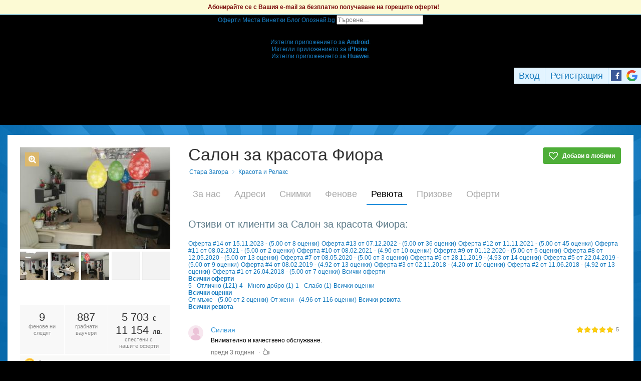

--- FILE ---
content_type: text/html; charset=utf-8
request_url: https://grabo.bg/places/salon-za-krasota-fiora/reviews/776830
body_size: 119445
content:
<!DOCTYPE html PUBLIC "-//W3C//DTD XHTML 1.0 Transitional//EN" "http://www.w3.org/TR/xhtml1/DTD/xhtml1-transitional.dtd">
<html xmlns="http://www.w3.org/1999/xhtml" xmlns:fb="http://www.facebook.com/2008/fbml" xmlns:og="http://opengraphprotocol.org/schema/" xml:lang="bg" lang="bg">
	<head>
				<title>Ревюта | Салон за красота Фиора - Официална страница в Grabo.bg</title>
		<meta http-equiv="Content-Type" content="text/html; charset=UTF-8" />
		<link href="https://imgrabo.com/design/favicon.png" type="image/x-icon" rel="shortcut icon" />
		
		<script>
						var gtmData = [];
			if (gtmData && Object.keys(gtmData).length > 0) {
				window.dataLayer = window.dataLayer || [];
				window.dataLayer.push({
					event: "purchase",
					ecommerce: gtmData,
					UserID: "0",
					user_data: []				});
							}
		</script>


		<!-- Google Tag Manager -->
		<script>(function(w,d,s,l,i){w[l]=w[l]||[];w[l].push({'gtm.start':
		new Date().getTime(),event:'gtm.js'});var f=d.getElementsByTagName(s)[0],
		j=d.createElement(s),dl=l!='dataLayer'?'&l='+l:'';j.async=true;j.src=
		'https://www.googletagmanager.com/gtm.js?id='+i+dl;f.parentNode.insertBefore(j,f);
		})(window,document,'script','dataLayer','GTM-WB38M3R');</script>
		<!-- End Google Tag Manager -->
		<script type="text/javascript">
			var show_location_popup = true;
			var show_notifications_popup = false;
		</script>
				<link href="https://imgrabo.com/css/site.css?cb=202511031420" type="text/css" rel="stylesheet" />
		<link href="https://imgrabo.com/css/site2.css?cb=202511031420" type="text/css" rel="stylesheet" />
		<link href="https://imgrabo.com/css/site_grabohdrftr.css?cb=202511031420" type="text/css" rel="stylesheet" />
		<link href="https://imgrabo.com/css/badges.css?cb=202511031420" type="text/css" rel="stylesheet" />
		<link href="https://imgrabo.com/css/bizprofiles.css?cb=202511031420" type="text/css" rel="stylesheet" />
		<script src="https://imgrabo.com/js/jquery.js?cb=202601051300" type="text/javascript"></script>
		<script src="https://imgrabo.com/js/jquery-ui.min.js?cb=202601051300" type="text/javascript"></script>
		<script src="https://imgrabo.com/js/poshy.tips.js?cb=202601051300" type="text/javascript"></script>
		<script src="https://imgrabo.com/js/helpers.js?cb=202601051300" type="text/javascript"></script>
		<script src="https://imgrabo.com/js/site.js?cb=202601051300" type="text/javascript"></script>
		<script src="https://imgrabo.com/js/header.js?cb=202601051300" type="text/javascript"></script>
		<script src="https://imgrabo.com/js/fblogin.js?cb=202601051300" type="text/javascript"></script>
		<script src="https://imgrabo.com/js/messages.js?cb=202601051300" type="text/javascript"></script>
		<script src="https://imgrabo.com/js/live_feed.js?cb=202601051300" type="text/javascript"></script>
		<script src="https://imgrabo.com/js/bizprofiles.js?cb=202601051300" type="text/javascript"></script>
		<script src="https://www.gstatic.com/firebasejs/4.2.0/firebase-app.js" type="text/javascript"></script>
		<script src="https://www.gstatic.com/firebasejs/4.2.0/firebase-messaging.js" type="text/javascript"></script>
		<script src="https://grabo.bg/firebase-init.js" type="text/javascript"></script>
		<script src="https://imgrabo.com/js/web_notifications.js?cb=202601051300" type="text/javascript"></script>
		<script src="https://apis.google.com/js/platform.js" type="text/javascript"></script>
		<script type="text/javascript">
						
			var siteurl			= "https://grabo.bg/";
			var hdr_offset_top	= 30;
			var logged_user_id	= 0;
			var ckPlcNoAnl, ckPlcNoMrk;
			(function(){
				var cookie = document.cookie, storage = {};
				try { if( typeof localStorage==="object" && localStorage ) { storage = localStorage; } } catch(e) {}
				ckPlcNoAnl = cookie.match(/ckPlcNoAnl=1/) || storage.ckPlcNoAnl==1 ? true : false;
				ckPlcNoMrk = cookie.match(/ckPlcNoMrk=1/) || storage.ckPlcNoMrk==1 ? true : (!cookie.match(/ckPlcOK=1/) && storage.ckPlcOK!=1 ? true : false);
			})();
	
			
			if( ! ckPlcNoAnl ) {
				(function(i,s,o,g,r,a,m){i['GoogleAnalyticsObject']=r;i[r]=i[r]||function(){
				(i[r].q=i[r].q||[]).push(arguments)},i[r].l=1*new Date();a=s.createElement(o),
				m=s.getElementsByTagName(o)[0];a.async=1;a.src=g;m.parentNode.insertBefore(a,m)
				})(window,document,'script','https://www.google-analytics.com/analytics.js','ga');
				ga('create', 'UA-2403993-14', {
					cookieDomain: '.grabo.bg',
					cookieFlags: 'SameSite=None; Secure'
				});
				ga('set', 'anonymizeIp', true);
				ga('send', 'pageview');
				
			}
			else { window.ga = function(){}; }
		
			
			setTimeout(searchhdr2_init, 400);
		
			
		if( ! ckPlcNoMrk ) {
			!function(f,b,e,v,n,t,s){
				if(f.fbq)return;n=f.fbq=function(){n.callMethod?
				n.callMethod.apply(n,arguments):n.queue.push(arguments)};if(!f._fbq)f._fbq=n;
				n.push=n;n.loaded=!0;n.version='2.0';n.queue=[];t=b.createElement(e);t.async=!0;
				t.src=v;s=b.getElementsByTagName(e)[0];s.parentNode.insertBefore(t,s)
			}(window,document,'script','//connect.facebook.net/en_US/fbevents.js');
			fbq('init', '927096377334255', {'external_id': '5feceb66ffc86f38d952786c6d696c79c2dbc239dd4e91b46729d73a27fb57e9'});
			fbq('track', 'PageView');
		}
	
			
		(function (w,d,dn,t){w[dn]=w[dn]||[];w[dn].push({eventType:'init',value:t,dc:''});
		var f=d.getElementsByTagName('script')[0],c=d.createElement('script');c.async=true;
		c.src='https://tags.creativecdn.com/mEr6w9pvgteObIEHlKRw.js';
		f.parentNode.insertBefore(c,f);})(window,document,'rtbhEvents','mEr6w9pvgteObIEHlKRw');
	

		</script>

<meta property="fb:app_id" content="121197217952276"/><meta property="fb:admins" content="581958335"/><meta name="description" content="Grabo.bg" />

		<meta property="og:type"                  content="graboapp:grabo_club_obekt" />
		<meta property="og:url"                   content="https://grabo.bg/places/salon-za-krasota-fiora" />
		<meta property="og:title"                 content="Салон за красота Фиора" />
		<meta property="og:image"                 content="https://imgrabo.com/pics/businesses/a2e10c91834f5eca1a58886116b0c3fb.jpeg" />
		<meta property="og:description"           content="В модерната и уютна обстановка на Салон за красота Фиора ще се погрижат за вашите стил и красота и ще ви накарат да се чувствате специални, красиви и.." />
		<meta property="og:determiner"            content="auto" /> 
			<meta property="place:location:latitude"  content="42.4251" />
			<meta property="place:location:longitude" content="25.6157" />
		<base target="_top" />
		<link rel="dns-prefetch" href="//reklama.wisdom.bg" />
		<meta name="google-site-verification" content="KnfaeH963H9Y0dZmJ_sGBA65XjemTsYUbJOZd8_Ia2w" />
		<meta name="alexaVerifyID" content="pjHPcUy5Tr958CIW22njy01xuw0" />
		<meta name="google-signin-client_id" content="98691006875-2mgtv1sc7vqovvmp96l2cpahj2sesmcm.apps.googleusercontent.com">
		<meta property="fb:page_id" content="139590789400622" />
		<meta property="fb:pages" content="139590789400622" />
		<meta name="_csrf" content="c054dcd5bf957036fa6f1ee7d95e048a" />
		<meta name="viewport" content="width=device-width, initial-scale=1" />

		<script type="text/javascript" src="//static.klaviyo.com/onsite/js/klaviyo.js?company_id=VZzxza"></script>
		<script type="text/javascript" async="" src="https://static.klaviyo.com/onsite/js/VZzxza/klaviyo.js"></script>
	</head>
	<body class="page_places subpage_index w1250 webp-enabled" itemscope itemtype="http://schema.org/WebPage">
		<!-- Google Tag Manager (noscript) -->
		<noscript><iframe src="https://www.googletagmanager.com/ns.html?id=GTM-WB38M3R"
		height="0" width="0" style="display:none;visibility:hidden"></iframe></noscript>
		<!-- End Google Tag Manager (noscript) -->
										<div id="yellowflybox" style="position:fixed; display:none;">
				<div id="yfb">
					<h2>Запиши се за промоциите!</h2>
										<p id="yd_msg" origtext="Ще ти пращаме най-добрите предложения директно в пощата, за да не ги пропускаш!">Ще ти пращаме най-добрите предложения директно в пощата, за да не ги пропускаш!</p>
					<div id="yd_form">
						<form method="post" action="" name="ydform" onsubmit="ydflybox_submit(); return false;">
							<input type="hidden" name="city" value="1" />
							<input type="submit" style="display:none;" />
							<span style="display:block; float:left; margin:10px 0 4px 2px; width:258px;">Моят e-mail:</span>
							<span style="display:block; float:left; margin:10px 0 4px 2px;">Искам оферти за:</span>
							<div class="klear"></div>
							<input type="text" id="yd_input" name="email" value="" style="width:240px;" />
							<div id="yd_menu">
								<a href="javascript:;" onclick="yd_city_menu(); return false;" onfocus="this.blur();" id="yd_menu_item">София</a>
								<div id="yd_list" style="display:none;">
									<div>
																					<a href="javascript:;" onclick="yd_city_choose('1', 'София'); return false;" onfocus="this.blur();">София</a>
																					<a href="javascript:;" onclick="yd_city_choose('2', 'Пловдив'); return false;" onfocus="this.blur();">Пловдив</a>
																					<a href="javascript:;" onclick="yd_city_choose('3', 'Варна'); return false;" onfocus="this.blur();">Варна</a>
																					<a href="javascript:;" onclick="yd_city_choose('5', 'Бургас'); return false;" onfocus="this.blur();">Бургас</a>
																					<a href="javascript:;" onclick="yd_city_choose('6', 'Русе'); return false;" onfocus="this.blur();">Русе</a>
																					<a href="javascript:;" onclick="yd_city_choose('7', 'Стара Загора'); return false;" onfocus="this.blur();">Стара Загора</a>
																					<a href="javascript:;" onclick="yd_city_choose('8', 'Плевен'); return false;" onfocus="this.blur();">Плевен</a>
																					<a href="javascript:;" onclick="yd_city_choose('9', 'Сливен'); return false;" onfocus="this.blur();">Сливен</a>
																					<a href="javascript:;" onclick="yd_city_choose('10', 'Добрич'); return false;" onfocus="this.blur();">Добрич</a>
																					<a href="javascript:;" onclick="yd_city_choose('11', 'Шумен'); return false;" onfocus="this.blur();">Шумен</a>
																					<a href="javascript:;" onclick="yd_city_choose('175', 'Благоевград'); return false;" onfocus="this.blur();">Благоевград</a>
																					<a href="javascript:;" onclick="yd_city_choose('173', 'Хасково'); return false;" onfocus="this.blur();">Хасково</a>
																					<a href="javascript:;" onclick="yd_city_choose('174', 'Пазарджик'); return false;" onfocus="this.blur();">Пазарджик</a>
																					<a href="javascript:;" onclick="yd_city_choose('176', 'Велико Търново'); return false;" onfocus="this.blur();">Велико Търново</a>
																					<a href="javascript:;" onclick="yd_city_choose('180', 'Асеновград'); return false;" onfocus="this.blur();">Асеновград</a>
																			</div>
																			<a href="javascript:;" onclick="yd_city_choose('203', 'Айтос'); return false;" onfocus="this.blur();">Айтос</a>
																			<a href="javascript:;" onclick="yd_city_choose('262', 'Аксаково'); return false;" onfocus="this.blur();">Аксаково</a>
																			<a href="javascript:;" onclick="yd_city_choose('398', 'Алфатар'); return false;" onfocus="this.blur();">Алфатар</a>
																			<a href="javascript:;" onclick="yd_city_choose('403', 'Антоново'); return false;" onfocus="this.blur();">Антоново</a>
																			<a href="javascript:;" onclick="yd_city_choose('355', 'Априлци'); return false;" onfocus="this.blur();">Априлци</a>
																			<a href="javascript:;" onclick="yd_city_choose('316', 'Ардино'); return false;" onfocus="this.blur();">Ардино</a>
																			<a href="javascript:;" onclick="yd_city_choose('180', 'Асеновград'); return false;" onfocus="this.blur();">Асеновград</a>
																			<a href="javascript:;" onclick="yd_city_choose('386', 'Ахелой'); return false;" onfocus="this.blur();">Ахелой</a>
																			<a href="javascript:;" onclick="yd_city_choose('404', 'Ахтопол'); return false;" onfocus="this.blur();">Ахтопол</a>
																			<a href="javascript:;" onclick="yd_city_choose('227', 'Балчик'); return false;" onfocus="this.blur();">Балчик</a>
																			<a href="javascript:;" onclick="yd_city_choose('238', 'Банкя'); return false;" onfocus="this.blur();">Банкя</a>
																			<a href="javascript:;" onclick="yd_city_choose('259', 'Банско'); return false;" onfocus="this.blur();">Банско</a>
																			<a href="javascript:;" onclick="yd_city_choose('342', 'Баня'); return false;" onfocus="this.blur();">Баня</a>
																			<a href="javascript:;" onclick="yd_city_choose('338', 'Батак'); return false;" onfocus="this.blur();">Батак</a>
																			<a href="javascript:;" onclick="yd_city_choose('384', 'Батановци'); return false;" onfocus="this.blur();">Батановци</a>
																			<a href="javascript:;" onclick="yd_city_choose('416', 'Бачково'); return false;" onfocus="this.blur();">Бачково</a>
																			<a href="javascript:;" onclick="yd_city_choose('252', 'Белене'); return false;" onfocus="this.blur();">Белене</a>
																			<a href="javascript:;" onclick="yd_city_choose('351', 'Белица'); return false;" onfocus="this.blur();">Белица</a>
																			<a href="javascript:;" onclick="yd_city_choose('322', 'Белово'); return false;" onfocus="this.blur();">Белово</a>
																			<a href="javascript:;" onclick="yd_city_choose('290', 'Белоградчик'); return false;" onfocus="this.blur();">Белоградчик</a>
																			<a href="javascript:;" onclick="yd_city_choose('260', 'Белослав'); return false;" onfocus="this.blur();">Белослав</a>
																			<a href="javascript:;" onclick="yd_city_choose('217', 'Берковица'); return false;" onfocus="this.blur();">Берковица</a>
																			<a href="javascript:;" onclick="yd_city_choose('175', 'Благоевград'); return false;" onfocus="this.blur();">Благоевград</a>
																			<a href="javascript:;" onclick="yd_city_choose('280', 'Бобов дол'); return false;" onfocus="this.blur();">Бобов дол</a>
																			<a href="javascript:;" onclick="yd_city_choose('406', 'Бобошево'); return false;" onfocus="this.blur();">Бобошево</a>
																			<a href="javascript:;" onclick="yd_city_choose('298', 'Божурище'); return false;" onfocus="this.blur();">Божурище</a>
																			<a href="javascript:;" onclick="yd_city_choose('400', 'Бойчиновци'); return false;" onfocus="this.blur();">Бойчиновци</a>
																			<a href="javascript:;" onclick="yd_city_choose('407', 'Болярово'); return false;" onfocus="this.blur();">Болярово</a>
																			<a href="javascript:;" onclick="yd_city_choose('418', 'Боровец'); return false;" onfocus="this.blur();">Боровец</a>
																			<a href="javascript:;" onclick="yd_city_choose('377', 'Борово'); return false;" onfocus="this.blur();">Борово</a>
																			<a href="javascript:;" onclick="yd_city_choose('204', 'Ботевград'); return false;" onfocus="this.blur();">Ботевград</a>
																			<a href="javascript:;" onclick="yd_city_choose('311', 'Брацигово'); return false;" onfocus="this.blur();">Брацигово</a>
																			<a href="javascript:;" onclick="yd_city_choose('370', 'Брегово'); return false;" onfocus="this.blur();">Брегово</a>
																			<a href="javascript:;" onclick="yd_city_choose('318', 'Брезник'); return false;" onfocus="this.blur();">Брезник</a>
																			<a href="javascript:;" onclick="yd_city_choose('393', 'Брезово'); return false;" onfocus="this.blur();">Брезово</a>
																			<a href="javascript:;" onclick="yd_city_choose('408', 'Брусарци'); return false;" onfocus="this.blur();">Брусарци</a>
																			<a href="javascript:;" onclick="yd_city_choose('5', 'Бургас'); return false;" onfocus="this.blur();">Бургас</a>
																			<a href="javascript:;" onclick="yd_city_choose('359', 'Бухово'); return false;" onfocus="this.blur();">Бухово</a>
																			<a href="javascript:;" onclick="yd_city_choose('389', 'Българово'); return false;" onfocus="this.blur();">Българово</a>
																			<a href="javascript:;" onclick="yd_city_choose('383', 'Бяла'); return false;" onfocus="this.blur();">Бяла</a>
																			<a href="javascript:;" onclick="yd_city_choose('423', 'Бяла (Област Варна)'); return false;" onfocus="this.blur();">Бяла (Област Варна)</a>
																			<a href="javascript:;" onclick="yd_city_choose('422', 'Бяла (Област Русе)'); return false;" onfocus="this.blur();">Бяла (Област Русе)</a>
																			<a href="javascript:;" onclick="yd_city_choose('225', 'Бяла Слатина'); return false;" onfocus="this.blur();">Бяла Слатина</a>
																			<a href="javascript:;" onclick="yd_city_choose('368', 'Бяла Черква'); return false;" onfocus="this.blur();">Бяла Черква</a>
																			<a href="javascript:;" onclick="yd_city_choose('3', 'Варна'); return false;" onfocus="this.blur();">Варна</a>
																			<a href="javascript:;" onclick="yd_city_choose('247', 'Велики Преслав'); return false;" onfocus="this.blur();">Велики Преслав</a>
																			<a href="javascript:;" onclick="yd_city_choose('176', 'Велико Търново'); return false;" onfocus="this.blur();">Велико Търново</a>
																			<a href="javascript:;" onclick="yd_city_choose('200', 'Велинград'); return false;" onfocus="this.blur();">Велинград</a>
																			<a href="javascript:;" onclick="yd_city_choose('301', 'Ветово'); return false;" onfocus="this.blur();">Ветово</a>
																			<a href="javascript:;" onclick="yd_city_choose('349', 'Ветрен'); return false;" onfocus="this.blur();">Ветрен</a>
																			<a href="javascript:;" onclick="yd_city_choose('179', 'Видин'); return false;" onfocus="this.blur();">Видин</a>
																			<a href="javascript:;" onclick="yd_city_choose('177', 'Враца'); return false;" onfocus="this.blur();">Враца</a>
																			<a href="javascript:;" onclick="yd_city_choose('328', 'Вълчедръм'); return false;" onfocus="this.blur();">Вълчедръм</a>
																			<a href="javascript:;" onclick="yd_city_choose('421', 'Вълчи Дол'); return false;" onfocus="this.blur();">Вълчи Дол</a>
																			<a href="javascript:;" onclick="yd_city_choose('336', 'Върбица'); return false;" onfocus="this.blur();">Върбица</a>
																			<a href="javascript:;" onclick="yd_city_choose('278', 'Вършец'); return false;" onfocus="this.blur();">Вършец</a>
																			<a href="javascript:;" onclick="yd_city_choose('178', 'Габрово'); return false;" onfocus="this.blur();">Габрово</a>
																			<a href="javascript:;" onclick="yd_city_choose('268', 'Генерал Тошево'); return false;" onfocus="this.blur();">Генерал Тошево</a>
																			<a href="javascript:;" onclick="yd_city_choose('391', 'Главиница'); return false;" onfocus="this.blur();">Главиница</a>
																			<a href="javascript:;" onclick="yd_city_choose('331', 'Глоджево'); return false;" onfocus="this.blur();">Глоджево</a>
																			<a href="javascript:;" onclick="yd_city_choose('310', 'Годеч'); return false;" onfocus="this.blur();">Годеч</a>
																			<a href="javascript:;" onclick="yd_city_choose('192', 'Горна Оряховица'); return false;" onfocus="this.blur();">Горна Оряховица</a>
																			<a href="javascript:;" onclick="yd_city_choose('206', 'Гоце Делчев'); return false;" onfocus="this.blur();">Гоце Делчев</a>
																			<a href="javascript:;" onclick="yd_city_choose('401', 'Грамада'); return false;" onfocus="this.blur();">Грамада</a>
																			<a href="javascript:;" onclick="yd_city_choose('337', 'Гулянци'); return false;" onfocus="this.blur();">Гулянци</a>
																			<a href="javascript:;" onclick="yd_city_choose('357', 'Гурково'); return false;" onfocus="this.blur();">Гурково</a>
																			<a href="javascript:;" onclick="yd_city_choose('250', 'Гълъбово'); return false;" onfocus="this.blur();">Гълъбово</a>
																			<a href="javascript:;" onclick="yd_city_choose('313', 'Две могили'); return false;" onfocus="this.blur();">Две могили</a>
																			<a href="javascript:;" onclick="yd_city_choose('320', 'Дебелец'); return false;" onfocus="this.blur();">Дебелец</a>
																			<a href="javascript:;" onclick="yd_city_choose('275', 'Девин'); return false;" onfocus="this.blur();">Девин</a>
																			<a href="javascript:;" onclick="yd_city_choose('248', 'Девня'); return false;" onfocus="this.blur();">Девня</a>
																			<a href="javascript:;" onclick="yd_city_choose('352', 'Джебел'); return false;" onfocus="this.blur();">Джебел</a>
																			<a href="javascript:;" onclick="yd_city_choose('185', 'Димитровград'); return false;" onfocus="this.blur();">Димитровград</a>
																			<a href="javascript:;" onclick="yd_city_choose('409', 'Димово'); return false;" onfocus="this.blur();">Димово</a>
																			<a href="javascript:;" onclick="yd_city_choose('369', 'Добринище'); return false;" onfocus="this.blur();">Добринище</a>
																			<a href="javascript:;" onclick="yd_city_choose('10', 'Добрич'); return false;" onfocus="this.blur();">Добрич</a>
																			<a href="javascript:;" onclick="yd_city_choose('304', 'Долна баня'); return false;" onfocus="this.blur();">Долна баня</a>
																			<a href="javascript:;" onclick="yd_city_choose('339', 'Долна Митрополия'); return false;" onfocus="this.blur();">Долна Митрополия</a>
																			<a href="javascript:;" onclick="yd_city_choose('360', 'Долна Оряховица'); return false;" onfocus="this.blur();">Долна Оряховица</a>
																			<a href="javascript:;" onclick="yd_city_choose('305', 'Долни Дъбник'); return false;" onfocus="this.blur();">Долни Дъбник</a>
																			<a href="javascript:;" onclick="yd_city_choose('271', 'Долни Чифлик'); return false;" onfocus="this.blur();">Долни Чифлик</a>
																			<a href="javascript:;" onclick="yd_city_choose('376', 'Доспат'); return false;" onfocus="this.blur();">Доспат</a>
																			<a href="javascript:;" onclick="yd_city_choose('350', 'Драгоман'); return false;" onfocus="this.blur();">Драгоман</a>
																			<a href="javascript:;" onclick="yd_city_choose('258', 'Дряново'); return false;" onfocus="this.blur();">Дряново</a>
																			<a href="javascript:;" onclick="yd_city_choose('272', 'Дулово'); return false;" onfocus="this.blur();">Дулово</a>
																			<a href="javascript:;" onclick="yd_city_choose('371', 'Дунавци'); return false;" onfocus="this.blur();">Дунавци</a>
																			<a href="javascript:;" onclick="yd_city_choose('189', 'Дупница'); return false;" onfocus="this.blur();">Дупница</a>
																			<a href="javascript:;" onclick="yd_city_choose('300', 'Дългопол'); return false;" onfocus="this.blur();">Дългопол</a>
																			<a href="javascript:;" onclick="yd_city_choose('285', 'Елена'); return false;" onfocus="this.blur();">Елена</a>
																			<a href="javascript:;" onclick="yd_city_choose('273', 'Елин Пелин'); return false;" onfocus="this.blur();">Елин Пелин</a>
																			<a href="javascript:;" onclick="yd_city_choose('237', 'Елхово'); return false;" onfocus="this.blur();">Елхово</a>
																			<a href="javascript:;" onclick="yd_city_choose('235', 'Етрополе'); return false;" onfocus="this.blur();">Етрополе</a>
																			<a href="javascript:;" onclick="yd_city_choose('344', 'Завет'); return false;" onfocus="this.blur();">Завет</a>
																			<a href="javascript:;" onclick="yd_city_choose('397', 'Земен'); return false;" onfocus="this.blur();">Земен</a>
																			<a href="javascript:;" onclick="yd_city_choose('367', 'Златарица'); return false;" onfocus="this.blur();">Златарица</a>
																			<a href="javascript:;" onclick="yd_city_choose('297', 'Златица'); return false;" onfocus="this.blur();">Златица</a>
																			<a href="javascript:;" onclick="yd_city_choose('420', 'Златни пясъци'); return false;" onfocus="this.blur();">Златни пясъци</a>
																			<a href="javascript:;" onclick="yd_city_choose('266', 'Златоград'); return false;" onfocus="this.blur();">Златоград</a>
																			<a href="javascript:;" onclick="yd_city_choose('325', 'Ивайловград'); return false;" onfocus="this.blur();">Ивайловград</a>
																			<a href="javascript:;" onclick="yd_city_choose('424', 'Игнатиево'); return false;" onfocus="this.blur();">Игнатиево</a>
																			<a href="javascript:;" onclick="yd_city_choose('330', 'Искър'); return false;" onfocus="this.blur();">Искър</a>
																			<a href="javascript:;" onclick="yd_city_choose('244', 'Исперих'); return false;" onfocus="this.blur();">Исперих</a>
																			<a href="javascript:;" onclick="yd_city_choose('224', 'Ихтиман'); return false;" onfocus="this.blur();">Ихтиман</a>
																			<a href="javascript:;" onclick="yd_city_choose('364', 'Каблешково'); return false;" onfocus="this.blur();">Каблешково</a>
																			<a href="javascript:;" onclick="yd_city_choose('230', 'Каварна'); return false;" onfocus="this.blur();">Каварна</a>
																			<a href="javascript:;" onclick="yd_city_choose('181', 'Казанлък'); return false;" onfocus="this.blur();">Казанлък</a>
																			<a href="javascript:;" onclick="yd_city_choose('354', 'Калофер'); return false;" onfocus="this.blur();">Калофер</a>
																			<a href="javascript:;" onclick="yd_city_choose('294', 'Камено'); return false;" onfocus="this.blur();">Камено</a>
																			<a href="javascript:;" onclick="yd_city_choose('392', 'Каолиново'); return false;" onfocus="this.blur();">Каолиново</a>
																			<a href="javascript:;" onclick="yd_city_choose('199', 'Карлово'); return false;" onfocus="this.blur();">Карлово</a>
																			<a href="javascript:;" onclick="yd_city_choose('208', 'Карнобат'); return false;" onfocus="this.blur();">Карнобат</a>
																			<a href="javascript:;" onclick="yd_city_choose('347', 'Каспичан'); return false;" onfocus="this.blur();">Каспичан</a>
																			<a href="javascript:;" onclick="yd_city_choose('395', 'Кермен'); return false;" onfocus="this.blur();">Кермен</a>
																			<a href="javascript:;" onclick="yd_city_choose('380', 'Килифарево'); return false;" onfocus="this.blur();">Килифарево</a>
																			<a href="javascript:;" onclick="yd_city_choose('411', 'Китен'); return false;" onfocus="this.blur();">Китен</a>
																			<a href="javascript:;" onclick="yd_city_choose('410', 'Клисура'); return false;" onfocus="this.blur();">Клисура</a>
																			<a href="javascript:;" onclick="yd_city_choose('234', 'Кнежа'); return false;" onfocus="this.blur();">Кнежа</a>
																			<a href="javascript:;" onclick="yd_city_choose('219', 'Козлодуй'); return false;" onfocus="this.blur();">Козлодуй</a>
																			<a href="javascript:;" onclick="yd_city_choose('303', 'Койнаре'); return false;" onfocus="this.blur();">Койнаре</a>
																			<a href="javascript:;" onclick="yd_city_choose('375', 'Копривщица'); return false;" onfocus="this.blur();">Копривщица</a>
																			<a href="javascript:;" onclick="yd_city_choose('314', 'Костандово'); return false;" onfocus="this.blur();">Костандово</a>
																			<a href="javascript:;" onclick="yd_city_choose('274', 'Костенец'); return false;" onfocus="this.blur();">Костенец</a>
																			<a href="javascript:;" onclick="yd_city_choose('232', 'Костинброд'); return false;" onfocus="this.blur();">Костинброд</a>
																			<a href="javascript:;" onclick="yd_city_choose('281', 'Котел'); return false;" onfocus="this.blur();">Котел</a>
																			<a href="javascript:;" onclick="yd_city_choose('381', 'Кочериново'); return false;" onfocus="this.blur();">Кочериново</a>
																			<a href="javascript:;" onclick="yd_city_choose('333', 'Кресна'); return false;" onfocus="this.blur();">Кресна</a>
																			<a href="javascript:;" onclick="yd_city_choose('346', 'Криводол'); return false;" onfocus="this.blur();">Криводол</a>
																			<a href="javascript:;" onclick="yd_city_choose('254', 'Кричим'); return false;" onfocus="this.blur();">Кричим</a>
																			<a href="javascript:;" onclick="yd_city_choose('295', 'Крумовград'); return false;" onfocus="this.blur();">Крумовград</a>
																			<a href="javascript:;" onclick="yd_city_choose('419', 'Крън'); return false;" onfocus="this.blur();">Крън</a>
																			<a href="javascript:;" onclick="yd_city_choose('257', 'Кубрат'); return false;" onfocus="this.blur();">Кубрат</a>
																			<a href="javascript:;" onclick="yd_city_choose('284', 'Куклен'); return false;" onfocus="this.blur();">Куклен</a>
																			<a href="javascript:;" onclick="yd_city_choose('341', 'Кула'); return false;" onfocus="this.blur();">Кула</a>
																			<a href="javascript:;" onclick="yd_city_choose('183', 'Кърджали'); return false;" onfocus="this.blur();">Кърджали</a>
																			<a href="javascript:;" onclick="yd_city_choose('182', 'Кюстендил'); return false;" onfocus="this.blur();">Кюстендил</a>
																			<a href="javascript:;" onclick="yd_city_choose('236', 'Левски'); return false;" onfocus="this.blur();">Левски</a>
																			<a href="javascript:;" onclick="yd_city_choose('321', 'Летница'); return false;" onfocus="this.blur();">Летница</a>
																			<a href="javascript:;" onclick="yd_city_choose('188', 'Ловеч'); return false;" onfocus="this.blur();">Ловеч</a>
																			<a href="javascript:;" onclick="yd_city_choose('382', 'Лозница'); return false;" onfocus="this.blur();">Лозница</a>
																			<a href="javascript:;" onclick="yd_city_choose('198', 'Лом'); return false;" onfocus="this.blur();">Лом</a>
																			<a href="javascript:;" onclick="yd_city_choose('241', 'Луковит'); return false;" onfocus="this.blur();">Луковит</a>
																			<a href="javascript:;" onclick="yd_city_choose('373', 'Лъки'); return false;" onfocus="this.blur();">Лъки</a>
																			<a href="javascript:;" onclick="yd_city_choose('263', 'Любимец'); return false;" onfocus="this.blur();">Любимец</a>
																			<a href="javascript:;" onclick="yd_city_choose('251', 'Лясковец'); return false;" onfocus="this.blur();">Лясковец</a>
																			<a href="javascript:;" onclick="yd_city_choose('277', 'Мадан'); return false;" onfocus="this.blur();">Мадан</a>
																			<a href="javascript:;" onclick="yd_city_choose('413', 'Маджарово'); return false;" onfocus="this.blur();">Маджарово</a>
																			<a href="javascript:;" onclick="yd_city_choose('374', 'Малко Търново'); return false;" onfocus="this.blur();">Малко Търново</a>
																			<a href="javascript:;" onclick="yd_city_choose('329', 'Мартен'); return false;" onfocus="this.blur();">Мартен</a>
																			<a href="javascript:;" onclick="yd_city_choose('233', 'Мездра'); return false;" onfocus="this.blur();">Мездра</a>
																			<a href="javascript:;" onclick="yd_city_choose('414', 'Мелник'); return false;" onfocus="this.blur();">Мелник</a>
																			<a href="javascript:;" onclick="yd_city_choose('396', 'Меричлери'); return false;" onfocus="this.blur();">Меричлери</a>
																			<a href="javascript:;" onclick="yd_city_choose('340', 'Мизия'); return false;" onfocus="this.blur();">Мизия</a>
																			<a href="javascript:;" onclick="yd_city_choose('399', 'Момин проход'); return false;" onfocus="this.blur();">Момин проход</a>
																			<a href="javascript:;" onclick="yd_city_choose('253', 'Момчилград'); return false;" onfocus="this.blur();">Момчилград</a>
																			<a href="javascript:;" onclick="yd_city_choose('184', 'Монтана'); return false;" onfocus="this.blur();">Монтана</a>
																			<a href="javascript:;" onclick="yd_city_choose('343', 'Мъглиж'); return false;" onfocus="this.blur();">Мъглиж</a>
																			<a href="javascript:;" onclick="yd_city_choose('306', 'Неделино'); return false;" onfocus="this.blur();">Неделино</a>
																			<a href="javascript:;" onclick="yd_city_choose('226', 'Несебър'); return false;" onfocus="this.blur();">Несебър</a>
																			<a href="javascript:;" onclick="yd_city_choose('356', 'Николаево'); return false;" onfocus="this.blur();">Николаево</a>
																			<a href="javascript:;" onclick="yd_city_choose('319', 'Никопол'); return false;" onfocus="this.blur();">Никопол</a>
																			<a href="javascript:;" onclick="yd_city_choose('201', 'Нова Загора'); return false;" onfocus="this.blur();">Нова Загора</a>
																			<a href="javascript:;" onclick="yd_city_choose('222', 'Нови Искър'); return false;" onfocus="this.blur();">Нови Искър</a>
																			<a href="javascript:;" onclick="yd_city_choose('218', 'Нови пазар'); return false;" onfocus="this.blur();">Нови пазар</a>
																			<a href="javascript:;" onclick="yd_city_choose('379', 'Обзор'); return false;" onfocus="this.blur();">Обзор</a>
																			<a href="javascript:;" onclick="yd_city_choose('245', 'Омуртаг'); return false;" onfocus="this.blur();">Омуртаг</a>
																			<a href="javascript:;" onclick="yd_city_choose('361', 'Опака'); return false;" onfocus="this.blur();">Опака</a>
																			<a href="javascript:;" onclick="yd_city_choose('287', 'Оряхово'); return false;" onfocus="this.blur();">Оряхово</a>
																			<a href="javascript:;" onclick="yd_city_choose('358', 'Павел баня'); return false;" onfocus="this.blur();">Павел баня</a>
																			<a href="javascript:;" onclick="yd_city_choose('231', 'Павликени'); return false;" onfocus="this.blur();">Павликени</a>
																			<a href="javascript:;" onclick="yd_city_choose('174', 'Пазарджик'); return false;" onfocus="this.blur();">Пазарджик</a>
																			<a href="javascript:;" onclick="yd_city_choose('417', 'Пампорово'); return false;" onfocus="this.blur();">Пампорово</a>
																			<a href="javascript:;" onclick="yd_city_choose('210', 'Панагюрище'); return false;" onfocus="this.blur();">Панагюрище</a>
																			<a href="javascript:;" onclick="yd_city_choose('171', 'Перник'); return false;" onfocus="this.blur();">Перник</a>
																			<a href="javascript:;" onclick="yd_city_choose('296', 'Перущица'); return false;" onfocus="this.blur();">Перущица</a>
																			<a href="javascript:;" onclick="yd_city_choose('194', 'Петрич'); return false;" onfocus="this.blur();">Петрич</a>
																			<a href="javascript:;" onclick="yd_city_choose('205', 'Пещера'); return false;" onfocus="this.blur();">Пещера</a>
																			<a href="javascript:;" onclick="yd_city_choose('264', 'Пирдоп'); return false;" onfocus="this.blur();">Пирдоп</a>
																			<a href="javascript:;" onclick="yd_city_choose('394', 'Плачковци'); return false;" onfocus="this.blur();">Плачковци</a>
																			<a href="javascript:;" onclick="yd_city_choose('8', 'Плевен'); return false;" onfocus="this.blur();">Плевен</a>
																			<a href="javascript:;" onclick="yd_city_choose('412', 'Плиска'); return false;" onfocus="this.blur();">Плиска</a>
																			<a href="javascript:;" onclick="yd_city_choose('2', 'Пловдив'); return false;" onfocus="this.blur();">Пловдив</a>
																			<a href="javascript:;" onclick="yd_city_choose('302', 'Полски Тръмбеш'); return false;" onfocus="this.blur();">Полски Тръмбеш</a>
																			<a href="javascript:;" onclick="yd_city_choose('220', 'Поморие'); return false;" onfocus="this.blur();">Поморие</a>
																			<a href="javascript:;" onclick="yd_city_choose('212', 'Попово'); return false;" onfocus="this.blur();">Попово</a>
																			<a href="javascript:;" onclick="yd_city_choose('387', 'Пордим'); return false;" onfocus="this.blur();">Пордим</a>
																			<a href="javascript:;" onclick="yd_city_choose('309', 'Правец'); return false;" onfocus="this.blur();">Правец</a>
																			<a href="javascript:;" onclick="yd_city_choose('332', 'Приморско'); return false;" onfocus="this.blur();">Приморско</a>
																			<a href="javascript:;" onclick="yd_city_choose('223', 'Провадия'); return false;" onfocus="this.blur();">Провадия</a>
																			<a href="javascript:;" onclick="yd_city_choose('216', 'Първомай'); return false;" onfocus="this.blur();">Първомай</a>
																			<a href="javascript:;" onclick="yd_city_choose('221', 'Раднево'); return false;" onfocus="this.blur();">Раднево</a>
																			<a href="javascript:;" onclick="yd_city_choose('214', 'Радомир'); return false;" onfocus="this.blur();">Радомир</a>
																			<a href="javascript:;" onclick="yd_city_choose('190', 'Разград'); return false;" onfocus="this.blur();">Разград</a>
																			<a href="javascript:;" onclick="yd_city_choose('228', 'Разлог'); return false;" onfocus="this.blur();">Разлог</a>
																			<a href="javascript:;" onclick="yd_city_choose('256', 'Ракитово'); return false;" onfocus="this.blur();">Ракитово</a>
																			<a href="javascript:;" onclick="yd_city_choose('213', 'Раковски'); return false;" onfocus="this.blur();">Раковски</a>
																			<a href="javascript:;" onclick="yd_city_choose('362', 'Рила'); return false;" onfocus="this.blur();">Рила</a>
																			<a href="javascript:;" onclick="yd_city_choose('353', 'Роман'); return false;" onfocus="this.blur();">Роман</a>
																			<a href="javascript:;" onclick="yd_city_choose('327', 'Рудозем'); return false;" onfocus="this.blur();">Рудозем</a>
																			<a href="javascript:;" onclick="yd_city_choose('6', 'Русе'); return false;" onfocus="this.blur();">Русе</a>
																			<a href="javascript:;" onclick="yd_city_choose('378', 'Садово'); return false;" onfocus="this.blur();">Садово</a>
																			<a href="javascript:;" onclick="yd_city_choose('196', 'Самоков'); return false;" onfocus="this.blur();">Самоков</a>
																			<a href="javascript:;" onclick="yd_city_choose('195', 'Сандански'); return false;" onfocus="this.blur();">Сандански</a>
																			<a href="javascript:;" onclick="yd_city_choose('317', 'Сапарева баня'); return false;" onfocus="this.blur();">Сапарева баня</a>
																			<a href="javascript:;" onclick="yd_city_choose('324', 'Свети Влас'); return false;" onfocus="this.blur();">Свети Влас</a>
																			<a href="javascript:;" onclick="yd_city_choose('209', 'Свиленград'); return false;" onfocus="this.blur();">Свиленград</a>
																			<a href="javascript:;" onclick="yd_city_choose('191', 'Свищов'); return false;" onfocus="this.blur();">Свищов</a>
																			<a href="javascript:;" onclick="yd_city_choose('261', 'Своге'); return false;" onfocus="this.blur();">Своге</a>
																			<a href="javascript:;" onclick="yd_city_choose('197', 'Севлиево'); return false;" onfocus="this.blur();">Севлиево</a>
																			<a href="javascript:;" onclick="yd_city_choose('402', 'Сеново'); return false;" onfocus="this.blur();">Сеново</a>
																			<a href="javascript:;" onclick="yd_city_choose('255', 'Септември'); return false;" onfocus="this.blur();">Септември</a>
																			<a href="javascript:;" onclick="yd_city_choose('187', 'Силистра'); return false;" onfocus="this.blur();">Силистра</a>
																			<a href="javascript:;" onclick="yd_city_choose('269', 'Симеоновград'); return false;" onfocus="this.blur();">Симеоновград</a>
																			<a href="javascript:;" onclick="yd_city_choose('270', 'Симитли'); return false;" onfocus="this.blur();">Симитли</a>
																			<a href="javascript:;" onclick="yd_city_choose('308', 'Славяново'); return false;" onfocus="this.blur();">Славяново</a>
																			<a href="javascript:;" onclick="yd_city_choose('9', 'Сливен'); return false;" onfocus="this.blur();">Сливен</a>
																			<a href="javascript:;" onclick="yd_city_choose('267', 'Сливница'); return false;" onfocus="this.blur();">Сливница</a>
																			<a href="javascript:;" onclick="yd_city_choose('348', 'Сливо поле'); return false;" onfocus="this.blur();">Сливо поле</a>
																			<a href="javascript:;" onclick="yd_city_choose('415', 'Слънчев бряг'); return false;" onfocus="this.blur();">Слънчев бряг</a>
																			<a href="javascript:;" onclick="yd_city_choose('193', 'Смолян'); return false;" onfocus="this.blur();">Смолян</a>
																			<a href="javascript:;" onclick="yd_city_choose('315', 'Смядово'); return false;" onfocus="this.blur();">Смядово</a>
																			<a href="javascript:;" onclick="yd_city_choose('289', 'Созопол'); return false;" onfocus="this.blur();">Созопол</a>
																			<a href="javascript:;" onclick="yd_city_choose('243', 'Сопот'); return false;" onfocus="this.blur();">Сопот</a>
																			<a href="javascript:;" onclick="yd_city_choose('1', 'София'); return false;" onfocus="this.blur();">София</a>
																			<a href="javascript:;" onclick="yd_city_choose('249', 'Средец'); return false;" onfocus="this.blur();">Средец</a>
																			<a href="javascript:;" onclick="yd_city_choose('229', 'Стамболийски'); return false;" onfocus="this.blur();">Стамболийски</a>
																			<a href="javascript:;" onclick="yd_city_choose('7', 'Стара Загора'); return false;" onfocus="this.blur();">Стара Загора</a>
																			<a href="javascript:;" onclick="yd_city_choose('293', 'Стражица'); return false;" onfocus="this.blur();">Стражица</a>
																			<a href="javascript:;" onclick="yd_city_choose('279', 'Стралджа'); return false;" onfocus="this.blur();">Стралджа</a>
																			<a href="javascript:;" onclick="yd_city_choose('312', 'Стрелча'); return false;" onfocus="this.blur();">Стрелча</a>
																			<a href="javascript:;" onclick="yd_city_choose('299', 'Суворово'); return false;" onfocus="this.blur();">Суворово</a>
																			<a href="javascript:;" onclick="yd_city_choose('345', 'Сунгурларе'); return false;" onfocus="this.blur();">Сунгурларе</a>
																			<a href="javascript:;" onclick="yd_city_choose('388', 'Сухиндол'); return false;" onfocus="this.blur();">Сухиндол</a>
																			<a href="javascript:;" onclick="yd_city_choose('286', 'Съединение'); return false;" onfocus="this.blur();">Съединение</a>
																			<a href="javascript:;" onclick="yd_city_choose('335', 'Сърница'); return false;" onfocus="this.blur();">Сърница</a>
																			<a href="javascript:;" onclick="yd_city_choose('283', 'Твърдица'); return false;" onfocus="this.blur();">Твърдица</a>
																			<a href="javascript:;" onclick="yd_city_choose('276', 'Тервел'); return false;" onfocus="this.blur();">Тервел</a>
																			<a href="javascript:;" onclick="yd_city_choose('239', 'Тетевен'); return false;" onfocus="this.blur();">Тетевен</a>
																			<a href="javascript:;" onclick="yd_city_choose('288', 'Тополовград'); return false;" onfocus="this.blur();">Тополовград</a>
																			<a href="javascript:;" onclick="yd_city_choose('202', 'Троян'); return false;" onfocus="this.blur();">Троян</a>
																			<a href="javascript:;" onclick="yd_city_choose('372', 'Трън'); return false;" onfocus="this.blur();">Трън</a>
																			<a href="javascript:;" onclick="yd_city_choose('307', 'Тръстеник'); return false;" onfocus="this.blur();">Тръстеник</a>
																			<a href="javascript:;" onclick="yd_city_choose('240', 'Трявна'); return false;" onfocus="this.blur();">Трявна</a>
																			<a href="javascript:;" onclick="yd_city_choose('242', 'Тутракан'); return false;" onfocus="this.blur();">Тутракан</a>
																			<a href="javascript:;" onclick="yd_city_choose('186', 'Търговище'); return false;" onfocus="this.blur();">Търговище</a>
																			<a href="javascript:;" onclick="yd_city_choose('366', 'Угърчин'); return false;" onfocus="this.blur();">Угърчин</a>
																			<a href="javascript:;" onclick="yd_city_choose('365', 'Хаджидимово'); return false;" onfocus="this.blur();">Хаджидимово</a>
																			<a href="javascript:;" onclick="yd_city_choose('207', 'Харманли'); return false;" onfocus="this.blur();">Харманли</a>
																			<a href="javascript:;" onclick="yd_city_choose('173', 'Хасково'); return false;" onfocus="this.blur();">Хасково</a>
																			<a href="javascript:;" onclick="yd_city_choose('265', 'Хисаря'); return false;" onfocus="this.blur();">Хисаря</a>
																			<a href="javascript:;" onclick="yd_city_choose('323', 'Цар Калоян'); return false;" onfocus="this.blur();">Цар Калоян</a>
																			<a href="javascript:;" onclick="yd_city_choose('282', 'Царево'); return false;" onfocus="this.blur();">Царево</a>
																			<a href="javascript:;" onclick="yd_city_choose('292', 'Чепеларе'); return false;" onfocus="this.blur();">Чепеларе</a>
																			<a href="javascript:;" onclick="yd_city_choose('215', 'Червен Бряг'); return false;" onfocus="this.blur();">Червен Бряг</a>
																			<a href="javascript:;" onclick="yd_city_choose('385', 'Черноморец'); return false;" onfocus="this.blur();">Черноморец</a>
																			<a href="javascript:;" onclick="yd_city_choose('390', 'Чипровци'); return false;" onfocus="this.blur();">Чипровци</a>
																			<a href="javascript:;" onclick="yd_city_choose('211', 'Чирпан'); return false;" onfocus="this.blur();">Чирпан</a>
																			<a href="javascript:;" onclick="yd_city_choose('334', 'Шабла'); return false;" onfocus="this.blur();">Шабла</a>
																			<a href="javascript:;" onclick="yd_city_choose('326', 'Шивачево'); return false;" onfocus="this.blur();">Шивачево</a>
																			<a href="javascript:;" onclick="yd_city_choose('405', 'Шипка'); return false;" onfocus="this.blur();">Шипка</a>
																			<a href="javascript:;" onclick="yd_city_choose('11', 'Шумен'); return false;" onfocus="this.blur();">Шумен</a>
																			<a href="javascript:;" onclick="yd_city_choose('363', 'Ябланица'); return false;" onfocus="this.blur();">Ябланица</a>
																			<a href="javascript:;" onclick="yd_city_choose('291', 'Якоруда'); return false;" onfocus="this.blur();">Якоруда</a>
																			<a href="javascript:;" onclick="yd_city_choose('172', 'Ямбол'); return false;" onfocus="this.blur();">Ямбол</a>
																	</div>
							</div>
							<a href="javascript:;" onclick="ydflybox_submit(); return false;" onfocus="this.blur();" id="yd_btn"><b>Запиши ме</b></a>
							<div class="klear"></div>
						</form>
					</div>
					<div class="klear"></div>
					<a href="javascript:;" onclick="ydflybox_close(); return false" onfocus="this.blur();" id="yd_close"></a>
				</div>
			</div>
		
		<div id="overlaymap_container"></div>

		<div class="hdr_newww ">
								<div id="fixedyellow">
						<div id="fixedyellow2">
							<a href="javascript:;" id="slimyfly" onclick="ydflybox_open(); return false" onfocus="this.blur();">Абонирайте се с Вашия e-mail за безплатно получаване на горещите оферти!</a>
						</div>
					</div>
								<div class="nhdr_top">
				<div class="nhdr_wrap">
                                        <div class="nhdr_left">
						<a href="https://grabo.bg/sofia" class="nhdr_logo "></a>
						<div class="nhdr_nav">
															<a href="https://grabo.bg/sofia" class="nhdr_navitem nhnvitm_icon nhnvitm_icon_deals">
									<span>Оферти</span>
								</a>
														<a href="https://grabo.bg/places" class="nhdr_navitem nhdr_selected nhnvitm_icon nhnvitm_icon_places">
								<span>Места</span>
							</a>
							<a href="https://grabo.bg/vinetki" class="nhdr_navitem  nhnvitm_icon nhnvitm_icon_vinetki">
								<span>Винетки</span>
							</a>
							<a href="https://grabo.bg/blog" class="nhdr_navitem  nhnvitm_icon nhnvitm_icon_blog">
								<span>Блог</span>
							</a>
															<a href="https://opoznai.bg" target="_blank" class="nhdr_navitem nhnvitm_icon nhnvitm_icon_opoznai">
									<span>Опознай.bg</span>
								</a>
														<div class="searchhdr_btn_blackoverlay" id="searchhdr_btn_blackoverlay" style="display:none;"></div>
							<span id="searchhdr_holder" class="nhdr_navitem nhdr_search">
							      <span class="nhdr_search_icon"></span>
							      <input type="text" id="searchhdr_input" class="nhdr_search_input" placeholder="Търсене..."/>
							</span>
							<div class="searchhdr_suggester" id="searchhdr_content" style="display:none;"></div>
							<div class="klear"></div>
						</div>
					</div>
					<div class="nhdr_right">
									<div class="nhdr_right_wrap">
							<a href="https://grabo.bg/cart" class="rdsgn_hdrcart empty poshy-tips" rel="nofollow" title="Вашата количка е празна">&nbsp;</a>
						<div class="nhdr_umenu_item notlogged_mode" id="mobiicon_btn" title="Мобилна версия">
				<a class="nhdr_navitem nhdr_mobiitem">
					<span class="nhdr_phoneicon poshy-tips" title="Мобилна версия"></span>
				</a>
				<div class="rdsgn_notifbox" id="nhdr_phonebox">
					<div class="rdsgn_notifbox_top">Grabo мобилна версия</div>
					<a href="https://play.google.com/store/apps/details?id=com.grabo&rdid=com.grabo&rdot=1&feature=md" class="rdsgn_notiff" target="_blank"><span class="notiff_android"></span><p>Изтегли приложението за <b>Android</b>.</p><div class="klear"></div></a>
					<a href="https://itunes.apple.com/us/app/grabo/id651423121" class="rdsgn_notiff" target="_blank"><span class="notiff_iphone"></span><p>Изтегли приложението за <b>iPhone</b>.</p><div class="klear"></div></a>
					<a href="https://appgallery.cloud.huawei.com/ag/n/app/C101264079" class="rdsgn_notiff" target="_blank"><span class="notiff_huawei"></span><p>Изтегли приложението за <b>Huawei</b>.</p><div class="klear"></div></a>
					<span class="rdsgn_notiff"><p>...или отвори <b>grabo.bg</b></p><div class="klear"></div></span>
				</div>
			</div>
			<div id="usernav" class="usrnvplc" style="margin-top:2px;">
				<a onclick="googlelogin_click();" onfocus="this.blur();" class="poshy-tips navitem last" title="Вход с Google профил"><strong class="newgg"></strong></a>
				<a onclick="fblogin_click();" onfocus="this.blur();" class="poshy-tips navitem last" title="Вход с Facebook профил"><b class="newfb"></b></a>
				<span class="spacer"></span>
				<a href="https://grabo.bg/user/signup" onclick="hdr_signupp(); return false;" onfocus="this.blur();" class="navitem">Регистрация</a><span class="spacer"></span>
				<a href="https://grabo.bg/user/signin" onclick="hdr_signinn(); return false;" onfocus="this.blur();" class="navitem frst">Вход</a>
			</div>
			<div class="klear"></div>
		</div>
	
	<div class="nhdr_usermenu" style="display: none;">

		
		
		
		
		
		<div class="klear"></div>
	</div>
	<div class="klear"></div>					</div>
					<div class="klear"></div>
				</div>
			</div>

					</div>
		<div class="klear"></div>
		<div class="redsgn_placeholder" style="height: 82px"></div>

					<div class="droplogin noprint" style="display:none;" id="droplogin_signin">
				<div class="droplogin_hdr" onclick="blackoverlay_close();"><a href="javascript:;" onfocus="this.blur();">Вход</a></div>
				<div class="droplogin_body">
					<div class="droplogin_form">
						<form name="hdrlf" method="post" action="https://grabo.bg/user/signin">
							<strong style="padding-top:0px;">E-mail:</strong>
							<input type="text" name="email" value="" class="accountinputs" tabindex="1001" />
							<strong>Парола:</strong>
							<input type="password" name="password" value="" class="accountinputs" tabindex="1002" autocomplete="off" />
							<a href="#" onclick="document.forms.hdrlf.submit(); return false;" class="accountbtn" tabindex="1004"><b>Вход</b></a>
							<label>
								<input type="checkbox" name="rememberme" value="1" tabindex="1003" checked="checked" />
								<span>Запомни ме</span>
							</label>
							<div style="width:1px; height:1px; overflow:hidden;">
								<input type="submit" value="submit" style="margin:10px;" />
							</div>
						</form>
					</div>
					<div class="droplogin_links">
						<a href="https://grabo.bg/user/signin/forgotten" class="dl_fpass" tabindex="1005">Забравена парола</a>
						<a href="https://grabo.bg/user/signup" class="dl_newreg" tabindex="1006" onclick="return hdr_signupp();">Нова регистрация</a>
					</div>
				</div>
				<div class="droplogin_ftr"></div>
			</div>
			<div class="droplogin noprint" style="display:none;" id="droplogin_signup">
				<div class="droplogin_hdr dropreg" onclick="blackoverlay_close();"><a href="javascript:;" onfocus="this.blur();">Регистрация</a></div>
				<div class="droplogin_body">
					<div class="droplogin_form" style="padding-bottom:8px;">
						<form name="hdrrf" method="post" action="https://grabo.bg/user/signup">
							<strong style="padding-top:0px;">Име и фамилия:</strong>
							<input type="text" name="fullname" value="" class="accountinputs" tabindex="1101" />
							<strong>E-mail адрес:</strong>
							<input type="text" name="email" value="" class="accountinputs" tabindex="1102" />
							<strong>Парола:</strong>
							<input type="password" name="password" value="" class="accountinputs" tabindex="1103" autocomplete="off" />
							<strong>Повтори паролата:</strong>
							<input type="password" name="password2" value="" class="accountinputs" tabindex="1104" autocomplete="off" />
							<label style="width:auto; margin:0px; padding:0px; margin-top:10px; ">
								<input type="checkbox" name="rememberme" value="1" tabindex="1105" style="float:left;" checked="checked" />
								<span style="width:220px; float:left; padding-left:8px;">Запомни ме на този компютър.</span>
							</label>
							<label style="width:auto; margin:0px; padding:0px; margin-top:5px; margin-bottom:5px;">
								<input type="checkbox" name="subscribe" value="1" tabindex="1106" style="float:left;" />
								<span style="width:220px; float:left; padding-left:8px;">Желая да получавам безплатно оферти по e-mail.</span>
							</label>
							<label style="width:auto; margin:0px; padding:0px; margin-top:5px; margin-bottom:5px;">
								<input type="checkbox" name="agree" value="1" tabindex="1107" style="float:left;" />
								<span style="width:220px; float:left; padding-left:8px;">Приемам <a href="https://grabo.bg/terms" target="_blank">Условията за ползване</a> и <a href="https://grabo.bg/terms/privacy" target="_blank">Политиката за лични данни</a>.</span>
							</label>
							<a href="#" onclick="document.forms.hdrrf.submit(); return false;" class="accountbtn" tabindex="1106"><b>Регистрирай ме</b></a>
							<input type="submit" style="display:none;" />
						</form>
					</div>
				</div>
				<div class="droplogin_ftr"></div>
			</div>
		
		
		
			<div id="site">
			<div class="mainsite-bttm">
				<div id="sitebody">
	<style type="text/css">
    .rdsgn_hdrsort3 {
        border-color: #e2e2e2;
    }
    .rdsgn_hdrsort2:hover .rdsgn_hdrsort3{
        border-color: #d4d4d4;
    }
    .nwhdr-flat-suggst-wrap{
        border-color: #d4d4d4;
    }
</style>
<script type="text/javascript">

	var lasthash;
	var reviews_hash_handler = function() {
		if (window.location.hash != lasthash) {
			reviews_hash_parser();
		}
	};
    var ocenki_text = ['Слабо', 'Средно', 'Добро', 'Много добро', 'Отлично'];
	var reviews_hash_parser = function() {
		var hash = $.trim(window.location.hash);
		hash = hash.replace(/^.*\?/, '');
		if (!hash) {
			return;
		}
		hash = hash.split('/');
		for (var tmp in hash) {
			tmp	= hash[tmp].split(':');
			if (!tmp || tmp.length != 2) {
				continue;
			}
			tmp[0] = tmp[0].replace('#', '');
			if (tmp[0] == 'rating') {
				var rat = parseInt(tmp[1], 10);
				sfr('rating', rat, rat + ' - ' + ocenki_text[rat-1]);
			}
		}
		window.location.hash = hash;
	};
	window.onhashchange	= reviews_hash_handler;
	$(document).ready(function(){
		setTimeout(reviews_hash_parser, 50);
	});

    var dslug = 'salon-za-krasota-fiora';
    var dtype = 'all';
    var drating = 0;
    var dcity = 0;
    var daddress = 0;
    var dpage = 1;
    var dlimit = 10;
    var did = 0;
    function sfr(stype, sval, stext) {
        if (stype == 'review' && sval) {
            dtype = sval;
        }
        if (stype == 'rating' && sval) {
            drating = sval;
        }
        if (stype == 'city' && sval) {
            dcity = sval;
            daddress = 0;
            cra(sval);
        }
        if (stype == 'address' && sval) {
            daddress = sval;
        }
        if (stype == 'loadmore') {
            dpage++;
        } else {
            dpage = 1;
        }
        var ddata = {
            'slug': dslug,
            'type': dtype,
            'rating': drating,
            'city': dcity,
            'address': daddress,
            'page': dpage,
            'limit': dlimit,
            'returnhtml': 1,
            'timelinks': 1,
            'whofirst': 'newest',
            'deal_id': did
        };
        $.post('https://grabo.bg/ajax/getbusinessreviews', ddata, function(data) {
            if (stype == 'loadmore') {
                $('#bizrevcnt').append(data.html);
            }
            else {
                $('#bizrevcnt').html(data.html);
            }
            if (data.more == 1) {
                $('#activity_loadmore').show();
            } else {
                $('#activity_loadmore').hide();
            }
        }, 'json');
        setTimeout( function(){ tooltips_set_handlers(); }, 50);
        $('#sfr' + stype).text(stext);
        $('.rdsgn_hdrsort2').addClass('rdsgn_hideme');
        setTimeout(function(){ $('.rdsgn_hdrsort2').removeClass('rdsgn_hideme'); }, 100);
    }

    function cra(city_id) {
        if ($('div#rfac').length) {
            var city_addresses = $('div#rfa a[data-city="' + city_id + '"]').length;
            if (1 < city_addresses) {
                $('div#rfa a[data-address="1"]').hide();
                $('div#rfa a[data-city="' + city_id + '"]').show();
                $('div#rfac').show();
                return true;
            }
            $('div#rfac').hide();
        }
        return true;
    }

    is_logged = 0;
    function bp_login_vote(id) {
       is_logged = 1;
       bp_review_vote(id);
    }
    function bp_review_vote(id) {
        if (is_logged) {
        $.ajax({
            url: '/ajax/bpreviewvote',
            type: 'post',
            data: {'review_id': id},
            dataType: 'json',
            success: function(data){
            if (data.success) {
                var like_btn = $('.bp_review[data-id="' + id + '"] .bp_act_like');
                var like_btn_cnt = $('.bp_review[data-id="' + id + '"] .bp_act_like b');
                like_btn.addClass('bp_act_liked');
                var cnt = parseInt(like_btn_cnt.text(), 10);
                if (isNaN(cnt)) {
                cnt = 0;
                }
                like_btn_cnt.text(cnt + 1);
                like_btn.attr('onClick', '');
            }
            }
        });
        } else {
        flybox_open_iframe('Вход в Grabo.bg', 'https://grabo.bg/flybox/login/cb:window.parent.bp_login_vote(' + id + ')/button:Продължи/action:2');
        }
    }
    is_logged = 0;
    function bp_login_vote(id) {
       is_logged = 1;
       bp_review_vote(id);
    }
    function bp_review_vote(id) {
        if (is_logged) {
            $.ajax({
                url: '/ajax/bpreviewvote',
                type: 'post',
                data: {'review_id': id},
                dataType: 'json',
                success: function(data){
                if (data.success) {
                    var like_btn = $('.bp_review[data-id="' + id + '"] .bp_act_like');
                    var like_btn_cnt = $('.bp_review[data-id="' + id + '"] .bp_act_like b');
                    like_btn.addClass('bp_act_liked');
                    var cnt = parseInt(like_btn_cnt.text(), 10);
                    if (isNaN(cnt)) {
                    cnt = 0;
                    }
                    like_btn_cnt.text(cnt + 1);
                    like_btn.attr('onClick', '');
                }
                }
            });
        } else {
            flybox_open_iframe('Вход в Grabo.bg', 'https://grabo.bg/flybox/login/cb:window.parent.bp_login_vote(' + id + ')/button:Продължи/action:2');
        }
    }
    function bp_review_edit_open(r_id, b_id) {
    	flybox_open_iframe('Редактирай ревю', '/flybox/review/business_id:' + b_id + '/review_id:' + r_id, false, true, true);
    }
</script>



<div class="bpv2_page">
    <aside class="bpv2_aside">
        

                        <div class="imgallery">
                            <div class="imgallery_big">
                    <a href="javascript:;" onclick="flybox_open_iframe('Салон за красота Фиора', 'https://grabo.bg/flybox/viewbizimages/bid:14869/imgi:0'); return false;" onfocus="this.blur();" class="imgallery_bigimg" style="background-image:url('https://imgrabo.com/pics/businesses/thumbs1/a2e10c91834f5eca1a58886116b0c3fb.jpeg');" data-filename="a2e10c91834f5eca1a58886116b0c3fb.jpeg">
                        <em class="imgallery_zoom"></em>
                        <img src="https://imgrabo.com/design/_opoznai.bg/empty_pixel_4to3.png">
                    </a>
                </div>
                                                                            <div class="imgallery_thumbs">
                                                                                <a href="javascript:;" onclick="flybox_open_iframe('Салон за красота Фиора', 'https://grabo.bg/flybox/viewbizimages/bid:14869/imgi:1'); return false;" onfocus="this.blur();" class="imgallery_thumb" style="background-image:url('https://imgrabo.com/pics/businesses/thumbs3/ecee0f4b3d8411286ba71e792ff85a2f.jpeg');" data-filename="ecee0f4b3d8411286ba71e792ff85a2f.jpeg">
                                <img src="https://imgrabo.com/design/_opoznai.bg/empty_pixel.png">
                                                            </a>
                                                                                    <a href="javascript:;" onclick="flybox_open_iframe('Салон за красота Фиора', 'https://grabo.bg/flybox/viewbizimages/bid:14869/imgi:2'); return false;" onfocus="this.blur();" class="imgallery_thumb" style="background-image:url('https://imgrabo.com/pics/businesses/thumbs3/e2786a5092266faa52f151af13fdea11.jpeg');" data-filename="e2786a5092266faa52f151af13fdea11.jpeg">
                                <img src="https://imgrabo.com/design/_opoznai.bg/empty_pixel.png">
                                                            </a>
                                                                                    <a href="javascript:;" onclick="flybox_open_iframe('Салон за красота Фиора', 'https://grabo.bg/flybox/viewbizimages/bid:14869/imgi:3'); return false;" onfocus="this.blur();" class="imgallery_thumb" style="background-image:url('https://imgrabo.com/pics/businesses/thumbs3/74db7ec17a7fdc9f3eb8031ab56e08fc.jpeg');" data-filename="74db7ec17a7fdc9f3eb8031ab56e08fc.jpeg">
                                <img src="https://imgrabo.com/design/_opoznai.bg/empty_pixel.png">
                                                            </a>
                                                                                                                <span class="imgallery_thumb">
                                                <img src="https://imgrabo.com/design/_opoznai.bg/empty_pixel.png">
                                            </span>
                                                            <span class="imgallery_thumb">
                                                <img src="https://imgrabo.com/design/_opoznai.bg/empty_pixel.png">
                                            </span>
                                                                            <div class="clearfix"></div>
                    </div>
                                        <div class="clearfix"></div>
        </div>
    
<div class="newbp_fb_widget">
		<div style="height:25px; float:left; width:270px; overflow:hidden;" id="fb_like">
		<fb:like href="https://grabo.bg/places/salon-za-krasota-fiora" send="true" width="350" show_faces="false"></fb:like>
	</div>
	<div class="klear"></div>
</div>

<div class="bpright">
    <style>
	.bpr-stats a {
   		 height: 98px;
	}
</style>
	<div class="bpr-stats">
		<a class="bprs-left" href="https://grabo.bg/places/salon-za-krasota-fiora/followers">
			<b>9</b>
			<span>фенове ни следят</span>
		</a>
		<a class="bprs-center" href="https://grabo.bg/places/salon-za-krasota-fiora/deals">
			<b>887</b>
			<span>грабнати ваучери</span>
		</a>
		<a class="bprs-right" href="https://grabo.bg/places/salon-za-krasota-fiora/deals">
			<b>		<!-- Стойност на офертата -->
											5 703 <i>€</i><br>11 154 <i>лв.</i>
					
						<!-- Още за разграбване: -->
		
		</b>
			<span>спестени с<br />нашите оферти</span>
		</a>
	</div>


    <a href="https://grabo.bg/places/salon-za-krasota-fiora/prizes" class="bpr-prize-count">
        <span class="bpr-prize-count-icon"></span>
        <b>3</b> приза    </a>


	<div class="bp_rating_summary">
		<div class="bprs_scorebox">
			<strong itemprop="ratingValue">4,9</strong>
			<div class="bprh-rate bprs_rating">
									<div class="rev-rate rev-"></div>
									<div class="rev-rate rev-"></div>
									<div class="rev-rate rev-"></div>
									<div class="rev-rate rev-"></div>
									<div class="rev-rate rev-threefour"></div>
								<div class="klear"></div>
			</div>
			<div class="bprs_totalbox">
				<a href="https://grabo.bg/places/salon-za-krasota-fiora/reviews" class="bprs_reviews"><span itemprop="reviewCount">124</span> ревюта</a>
				<a href="https://grabo.bg/places/salon-za-krasota-fiora/reviews" class="bprs_rates"><span itemprop="ratingCount">189</span> оценки</a>
			</div>
		</div>
		<div class="bprs_histogram bprs_histogram_fl">
			<strong>Оценки:</strong>
			<div class="bprs_histogram2">
													<a href="https://grabo.bg/places/salon-za-krasota-fiora/reviews#rating:5" class="poshy-tips bprs_colb bprs_colb5star" title="Вижте всички ревюта с оценка 5">
						<span class="bprs_colb_star">5</span>
						<div class="bprs_colb2"><span style="width:100%;"></span><em>183</em></div>
					</a>
									<a href="https://grabo.bg/places/salon-za-krasota-fiora/reviews#rating:4" class="poshy-tips bprs_colb bprs_colb4star" title="Вижте всички ревюта с оценка 4">
						<span class="bprs_colb_star">4</span>
						<div class="bprs_colb2"><span style="width:2%;"></span><em>4</em></div>
					</a>
									<a href="https://grabo.bg/places/salon-za-krasota-fiora/reviews#rating:3" class="poshy-tips bprs_colb bprs_colb3star" title="Вижте всички ревюта с оценка 3">
						<span class="bprs_colb_star">3</span>
						<div class="bprs_colb2"><span style="width:0%;"></span><em>0</em></div>
					</a>
									<a href="https://grabo.bg/places/salon-za-krasota-fiora/reviews#rating:2" class="poshy-tips bprs_colb bprs_colb2star" title="Вижте всички ревюта с оценка 2">
						<span class="bprs_colb_star">2</span>
						<div class="bprs_colb2"><span style="width:0%;"></span><em>0</em></div>
					</a>
									<a href="https://grabo.bg/places/salon-za-krasota-fiora/reviews#rating:1" class="poshy-tips bprs_colb bprs_colb1star" title="Вижте всички ревюта с оценка 1">
						<span class="bprs_colb_star">1</span>
						<div class="bprs_colb2"><span style="width:1%;"></span><em>2</em></div>
					</a>
							</div>
		</div>
		<div class="klear"></div>
        <div class="bp_rating_meta">
                        <div class="bp_rating_meta_controls">
                <a href="javascript:;" class="bp_show_meta_rate " data-show="date">оценки по<br>месеци</a>
                <a href="javascript:;" class="bp_show_meta_rate " data-show="deal">оценки по<br>последни оферти</a>
                <div class="clearfix"></div>
            </div>
                            <div id="chart_div_date" class="chart_div_wrap" style="display: none;">
                    <strong>Оценки по месеци:</strong>
                    <div id="chart_div_cnt" class="months">
                        <p>Май 2024: <span class="text_right">5.00 от 2 оценки</span></p><p>Април 2024: <span class="text_right">5.00 от 2 оценки</span></p><p>Март 2024: <span class="text_right">5.00 от 2 оценки</span></p><p>Януари 2024: <span class="text_right">5.00 от 1 оценка</span></p><p>Декември 2023: <span class="text_right">5.00 от 1 оценка</span></p><p>Април 2023: <span class="text_right">5.00 от 5 оценки</span></p><p>Март 2023: <span class="text_right">5.00 от 6 оценки</span></p><p>Февруари 2023: <span class="text_right">5.00 от 5 оценки</span></p><p>Януари 2023: <span class="text_right">5.00 от 16 оценки</span></p><p>Декември 2022: <span class="text_right">5.00 от 5 оценки</span></p><p>Април 2022: <span class="text_right">5.00 от 1 оценка</span></p><p>Март 2022: <span class="text_right">5.00 от 13 оценки</span></p><p>Февруари 2022: <span class="text_right">5.00 от 4 оценки</span></p><p>Януари 2022: <span class="text_right">5.00 от 17 оценки</span></p><p>Декември 2021: <span class="text_right">5.00 от 6 оценки</span></p><p>Ноември 2021: <span class="text_right">5.00 от 4 оценки</span></p><p>Март 2021: <span class="text_right">4.89 от 9 оценки</span></p><p>Февруари 2021: <span class="text_right">5.00 от 3 оценки</span></p><p>Януари 2021: <span class="text_right">5.00 от 1 оценка</span></p><p>Декември 2020: <span class="text_right">5.00 от 4 оценки</span></p><p>Август 2020: <span class="text_right">5.00 от 1 оценка</span></p><p>Юли 2020: <span class="text_right">5.00 от 1 оценка</span></p><p>Юни 2020: <span class="text_right">5.00 от 6 оценки</span></p><p>Май 2020: <span class="text_right">5.00 от 8 оценки</span></p><p>Март 2020: <span class="text_right">5.00 от 2 оценки</span></p><p>Февруари 2020: <span class="text_right">4.50 от 2 оценки</span></p><p>Януари 2020: <span class="text_right">5.00 от 1 оценка</span></p><p>Декември 2019: <span class="text_right">5.00 от 9 оценки</span></p><p>Май 2019: <span class="text_right">5.00 от 6 оценки</span></p><p>Април 2019: <span class="text_right">5.00 от 3 оценки</span></p><p>Март 2019: <span class="text_right">4.83 от 6 оценки</span></p><p>Февруари 2019: <span class="text_right">5.00 от 6 оценки</span></p><p>Януари 2019: <span class="text_right">3.89 от 2 оценки</span></p><p>Декември 2018: <span class="text_right">3.98 от 2 оценки</span></p><p>Ноември 2018: <span class="text_right">5.00 от 6 оценки</span></p><p>Септември 2018: <span class="text_right">5.00 от 1 оценка</span></p><p>Август 2018: <span class="text_right">5.00 от 2 оценки</span></p><p>Юли 2018: <span class="text_right">4.89 от 9 оценки</span></p><p>Юни 2018: <span class="text_right">5.00 от 2 оценки</span></p><p>Май 2018: <span class="text_right">5.00 от 7 оценки</span></p>                    </div>
                </div>
                                        <div id="chart_div_deal" class="chart_div_wrap" style="display: none;">
                    <strong>Оценки по последни оферти:</strong>
                    <div class="months">
                        <p>От 15.11.2023: <span class="text_right">5.00 от 8 оценки</span></p><p>От 07.12.2022: <span class="text_right">5.00 от 36 оценки</span></p><p>От 11.11.2021: <span class="text_right">5.00 от 45 оценки</span></p><p>От 08.02.2021: <span class="text_right">5.00 от 2 оценки</span></p><p>От 08.02.2021: <span class="text_right">4.90 от 10 оценки</span></p><p>От 01.12.2020: <span class="text_right">5.00 от 5 оценки</span></p><p>От 12.05.2020: <span class="text_right">5.00 от 13 оценки</span></p><p>От 08.05.2020: <span class="text_right">5.00 от 3 оценки</span></p><p>От 28.11.2019: <span class="text_right">4.93 от 14 оценки</span></p><p>От 22.04.2019: <span class="text_right">5.00 от 9 оценки</span></p>                    </div>
                </div>
                        <div class="clearfix"></div>
        </div>

			</div>

<div style="background:#eff8ff; padding:15px; margin:15px 0;">
	<a href="https://grabo.bg/about/business" style="display:block;">
		<b>Рекламирайте Вашия бизнес в Grabo!</b>
		<div style="margin-top:5px;">Научете оттук какви са ползите и как можете да публикувате оферта.</div>
	</a>
</div>	<script type="text/javascript">
		var addresses_data = [];
		function show_address(addr_id){
			$('#main_addr_image').hide();
			$('#addr_image_'+addr_id).show();
		}
		function hide_addresses(){
			$('#addresses_images img').hide();
			$('#main_addr_image').show();
		}
	</script>
	<h2 class="bp_rightaddresses_title">
		Фирмени контакти
			</h2>
	<div class="bpmap-hold">

		    		<div class="bpcontacts_box">
    									<div title="Телефон" id="vp_adresses_tel" class="vp-details" style="background-image:url('https://imgrabo.com/design/site/vp_adresses_tel.gif');"><span class="phonenumber-masked" onclick="event.preventDefault(); event.stopPropagation();"><span class="phonenumber-masked-mask">089 62* **** <span tooltip="<!--ajax:/deal/ajax_hidden_phone_number_reason/?business=14869-->" tooltiponclick="true" tooltipdir="bottom_left">(скрит)</span></span></span></div>
							           		           <div title="Работно време" id="bp_vp_adresses_time" class="vp-details" style="background-image:url('//imgrabo.com/design/site/vp_adresses_time.gif');">Вторник - Петък: 10:00 - 19:00ч; Събота и Понеделник: с предварителна уговорка.</div>
		           	           		           			    	<div title="Facebook" id="vp_adresses_web" class="vp-details"><a target="_blank" href="https://www.facebook.com/%D0%A1%D0%B0%D0%BB%D0%BE%D0%BD-%D0%B7%D0%B0-%D0%BA%D1%80%D0%B0%D1%81%D0%BE%D1%82%D0%B0-%D0%A4%D0%B8%D0%BE%D1%80%D0%B0-499062147139409/" rel="noopener">Facebook страница</a>		</div>
    			        		</div>
				<div class="bpmap">
			<div style="cursor:pointer" onclick="window.location='https://grabo.bg/places/salon-za-krasota-fiora/addresses'"  id="addresses_images">
								<img id="main_addr_image" src="https://imgrabo.com/pics/maps/cached/69/315x113_42.4251,25.6157_14.png" />				<img style="display:none;" id="addr_image_15059" src="https://imgrabo.com/pics/maps/cached/69/315x113_42.4251,25.6157_14.png" />			</div>
		</div>

																<div class="nvp_mapbox_item" >
									<a href="//maps.google.com/maps?q=loc:42.4251,25.6157" target="_blank" class="mapaddr_showonmap_icon"></a>
				    				<a onmouseover="show_address(15059)" onmouseout="hide_addresses()" itemprop="address" itemscope itemtype="http://schema.org/PostalAddress" href="https://grabo.bg/places/salon-za-krasota-fiora/addresses/address:15059">
    					<strong class="nvp_mapbox_extra"><em class="nvp_grey_icon nvpi_pin_numered">1</em><b itemprop="address">Стара Загора, бул. Александър Батенберг 51 (вход откъм ул. Цар Калоян)</b></strong>
    												<span class="nvp_mapbox_extra"><em class="nvp_grey_icon nvpi_phone"></em><span itemprop="telephone"><span class="phonenumber-masked" onclick="event.preventDefault(); event.stopPropagation();"><span class="phonenumber-masked-mask">089 62* **** <span tooltip="<!--ajax:/deal/ajax_hidden_phone_number_reason/?business=14869-->" tooltiponclick="true" tooltipdir="bottom_left">(скрит)</span></span></span></span></span>
							    					    						<span class="nvp_mapbox_extra"><em class="nvp_grey_icon nvpi_clock"></em><span itemprop="openingHours">Вторник - Петък: 10:00 - 19:00ч; Събота и Понеделник: с предварителна уговорка.</span></span>
    					    											<span itemprop="geo" itemscope itemtype="http://schema.org/GeoCoordinates">
							<meta itemprop="latitude" content="42.4251" />
							<meta itemprop="longitude" content="25.6157" />
						</span>
    					    				</a>
				</div>
						
	</div>
<div class="klear"></div>			<div class="gp_followers">
				<div class="gp_followers_cont">
					<b>Фенове на Салон за красота Фиора</b>
					<div class="deal_users_content" style="border:none; background:none;">
													<a title="Анета" class="user-box user-tip" href="https://grabo.bg/members/1349774" userinfo='{"id":1349774,"avatar":"https:\/\/imgrabo.com\/pics\/avatars\/large\/16426707927951.png","username":"\u0410\u043d\u0435\u0442\u0430","last_online":0}'>
																<img src="https://imgrabo.com/pics/avatars/16426707927951.png">
								<span class="name">
									<i>Анета</i>
								</span>
							</a>
													<a title="Милица" class="user-box user-tip" href="https://grabo.bg/members/450413" userinfo='{"id":450413,"avatar":"https:\/\/imgrabo.com\/design\/site\/defav_50_fem.gif","username":"\u041c\u0438\u043b\u0438\u0446\u0430","last_online":0}'>
																<img src="https://imgrabo.com/design/site/defav_50_fem.gif">
								<span class="name">
									<i>Милица</i>
								</span>
							</a>
													<a title="Иванка" class="user-box user-tip" href="https://grabo.bg/members/1309978" userinfo='{"id":1309978,"avatar":"https:\/\/imgrabo.com\/design\/site\/defav_50_fem.gif","username":"\u0418\u0432\u0430\u043d\u043a\u0430","last_online":0}'>
																<img src="https://imgrabo.com/design/site/defav_50_fem.gif">
								<span class="name">
									<i>Иванка</i>
								</span>
							</a>
													<a title="Мира" class="user-box user-tip" href="https://grabo.bg/members/65835" userinfo='{"id":65835,"avatar":"https:\/\/imgrabo.com\/design\/site\/defav_50_fem.gif","username":"\u041c\u0438\u0440\u0430","last_online":0}'>
																<img src="https://imgrabo.com/design/site/defav_50_fem.gif">
								<span class="name">
									<i>Мира</i>
								</span>
							</a>
													<a title="Йорданка" class="user-box user-tip" href="https://grabo.bg/members/436689" userinfo='{"id":436689,"avatar":"https:\/\/imgrabo.com\/pics\/avatars\/large\/14216117278388.png","username":"\u0419\u043e\u0440\u0434\u0430\u043d\u043a\u0430","last_online":0}'>
																<img src="https://imgrabo.com/pics/avatars/14216117278388.png">
								<span class="name">
									<i>Йорданка</i>
								</span>
							</a>
													<a title="Боряна" class="user-box user-tip" href="https://grabo.bg/members/202035" userinfo='{"id":202035,"avatar":"https:\/\/imgrabo.com\/pics\/avatars\/large\/16349873325244.png","username":"\u0411\u043e\u0440\u044f\u043d\u0430","last_online":0}'>
																<img src="https://imgrabo.com/pics/avatars/16349873325244.png">
								<span class="name">
									<i>Боряна</i>
								</span>
							</a>
													<a title="Пламена" class="user-box user-tip" href="https://grabo.bg/members/401295" userinfo='{"id":401295,"avatar":"https:\/\/imgrabo.com\/design\/site\/defav_50_fem.gif","username":"\u041f\u043b\u0430\u043c\u0435\u043d\u0430","last_online":0}'>
																<img src="https://imgrabo.com/design/site/defav_50_fem.gif">
								<span class="name">
									<i>Пламена</i>
								</span>
							</a>
													<a title="Светла" class="user-box user-tip" href="https://grabo.bg/members/708798" userinfo='{"id":708798,"avatar":"https:\/\/imgrabo.com\/design\/site\/defav_50_fem.gif","username":"\u0421\u0432\u0435\u0442\u043b\u0430","last_online":0}'>
																<img src="https://imgrabo.com/design/site/defav_50_fem.gif">
								<span class="name">
									<i>Светла</i>
								</span>
							</a>
											</div>
				</div>
			</div>
		        <a href="javascript:;" class="bp_pricelist_button warning" onClick="flybox_open_iframe('Докладвай нередност', '/places/report/salon-za-krasota-fiora');">Докладвай нередност</a>
        <!-- <a href="javascript:;" onClick="flybox_open_iframe('Докладвай нередност', '/places/report/salon-za-krasota-fiora');">Докладвай нередност</a> -->
    </div>

<script>
    var jq_htmlbody = false;
    var jq_window   = false;

    var guide_gallery_handler = function () {
        var jq_gallery = $('.imgallery');
        var jq_gallery_thumbs = jq_gallery.find('a.imgallery_thumb');
        var big_img = jq_gallery.find('.imgallery_bigimg');
        var big_img_filename = big_img.data('filename');
        var url_tmp = 'https://imgrabo.com/pics/businesses/thumbs1/';

        var setImg = function(el, filename, num){
            el.css('background-image', 'url("'+url_tmp+filename+'")');
            el.attr('data-image-num', num);
        };
        jq_gallery_thumbs.mouseenter(function(){
            var that = $(this);
            var this_filename = that.data('filename');
            var this_num      = that.data('image-num');
            setImg(big_img, this_filename, this_num);
        });
        jq_gallery.mouseleave(function(){
            setImg(big_img, big_img_filename);
            big_img.attr('data-image-num', '0');
        });
    };

    $(document).ready(function() {
        jq_htmlbody = $('html, body');
        jq_window = $(window);

                setTimeout(guide_gallery_handler, 100);
        
        $('.bp_show_meta_rate').click(function(e){
            var jq_this = $(this);
            var data_to_show = jq_this.data('show');
            if(data_to_show){
                $('#chart_div_'+data_to_show).show();
                jq_this.addClass('disabled');
            }
        });
    });
</script>

    </aside>
    <main class="bpv2_main">
        
<script type="text/javascript">
	var bid = 14869;
</script>
<div class="bpsiteheadcont">
	<h1>
		<meta itemprop="name" itemprop="brand" content="Салон за красота Фиора" />
		<meta itemprop="image" content="https://imgrabo.com/pics/businesses/a2e10c91834f5eca1a58886116b0c3fb.jpeg" />
		<meta itemprop="priceRange" content="" />
		<meta itemprop="address" content="" />
		<meta itemprop="telephone"content="" />
		<a href="https://grabo.bg/places/salon-za-krasota-fiora" id="business_name" >
						Салон за красота Фиора					</a>
	</h1>

	
			<div class="bpprofilepathline">
								<div class="bpprofilepathitem">
					<span itemscope itemtype='http://data-vocabulary.org/Breadcrumb'>
						<a itemprop='url' href="https://grabo.bg/places/stara-zagora">
							<span itemprop='title'>Стара Загора</span>
						</a>
					</span>
				</div>
								
						<span itemscope itemtype="http://data-vocabulary.org/Breadcrumb">
							<div class="bpprofilepathsep"></div>
								<div class="bpprofilepathitem">
									<div class="nwhdr-suggst">
										<div class="nwhdr-suggst-top"><div class="nwhdr-suggst-top2"></div></div>
										<div class="nwhdr-suggst-cont">
											<div class="nwhdr-suggst-cont2">
												<a href="https://grabo.bg/places/stara-zagora/zavedenia">Заведения</a><a href="https://grabo.bg/places/stara-zagora/turizam">Туризъм</a><a href="https://grabo.bg/places/stara-zagora/krasota-relax">Красота и Релакс</a><a href="https://grabo.bg/places/stara-zagora/zabavlenia">Забавления</a><a href="https://grabo.bg/places/stara-zagora/kultura">Култура</a><a href="https://grabo.bg/places/stara-zagora/sport-fitness">Спорт и Фитнес</a><a href="https://grabo.bg/places/stara-zagora/avtomobili">Автомобили</a><a href="https://grabo.bg/places/stara-zagora/benzinostancii">Бензиностанции</a><a href="https://grabo.bg/places/stara-zagora/uroci-kursove">Уроци и курсове</a><a href="https://grabo.bg/places/stara-zagora/pazaruvane">Пазаруване</a><a href="https://grabo.bg/places/stara-zagora/za-deca">За децата</a><a href="https://grabo.bg/places/stara-zagora/zdrave">Здраве</a><a href="https://grabo.bg/places/stara-zagora/dance">Танци</a><a href="https://grabo.bg/places/stara-zagora/other">Други</a>
											</div>
										</div>
										<div class="nwhdr-suggst-b"><div class="nwhdr-suggst-b2"></div></div>
									</div>
								<a itemprop="url" href="https://grabo.bg/places/stara-zagora/krasota-relax" ><span itemprop="title">Красота и Релакс</span></a>
							</div>
						</span>
									<div class="klear"></div>
			</div>
		<div id="bpprofilebtns">
        <a id="bpprofile_friendme" href="javascript:;"
           class="bp_v2_addfriend_btn"
           style="cursor: pointer; "
                            onclick="flybox_open_iframe('Вход в Grabo.bg', 'https://grabo.bg/flybox/login/cb:window.parent.location.reload()/button:Продължи/action:2'); tooltip_hide(tooltip_last_el,true);"
                    >
            <em></em>Добави в любими
        </a>

        <span id="profile_isfriend" href="javascript:;"
           class="bp_v2_addfriend_btn activated"
           style="display:none;"
        >
            <a style="cursor: pointer;" class="poshy-tips" title="Отпиши се" onclick="if(confirm('Сигурни ли сте, че искате да се отпишете от Салон за красота Фиора?')){unbecome_fan();}"></a>
			<em></em>Добавено в любими!
        </span>




		<!--
		<a id="bpprofile_message" style="cursor: pointer;"><b>Пиши ни</b></a>
		-->
        <!--
		<a id="bpprofile_friendme" style="cursor: pointer; " href="javascript:;"
							onclick="flybox_open_iframe('Вход в Grabo.bg', 'https://grabo.bg/flybox/login/cb:window.parent.location.reload()/button:Продължи/action:2'); tooltip_hide(tooltip_last_el,true);"
					>
			<b>Добави в любими</b>
		</a>
		<div id="profile_isfriend" style="display:none;">
			<a style="cursor: pointer;" class="poshy-tips" title="Отпиши се" onclick="if(confirm('Сигурни ли сте, че искате да се отпишете от Салон за красота Фиора?')){unbecome_fan();}"></a>
			<b>Добавено в любими!</b>
		</div>
		-->

		<!--
		<div itemprop="aggregateRating" itemscope itemtype="http://schema.org/AggregateRating" class="dp-rating">
			<div class="dp-stars">
									<div class="r-"></div>
									<div class="r-"></div>
									<div class="r-"></div>
									<div class="r-"></div>
									<div class="r-threefour"></div>
								<span itemprop="ratingValue">4.9</span>
				<meta itemprop="worstRating" content="1" />
				<meta itemprop="bestRating" content="5" />
			</div>

			<div class="dp-rating-top"><h2>Рейтинг</h2>
				<div class="dp-rating-cont" style="">
											<a class="dp-starstop-revs" style="pading-right:5px;" href="#reviews"><span itemprop="reviewCount">124</span> ревюта</a>
																						<span style="padding:0px 5px;color:gray;">&middot;</span>
						<a  class="dp-starstop-revs" href="#reviews"><span itemprop="ratingCount">189</span> оценки</a>
															</div>
				<div class="dp-rating-bottom">
											<div class="dp-rating-bottomc">
							Ревюта могат да пишат само клиенти, посетили обекта с ваучер или клубна карта.
						</div>
									</div>
			</div>
		</div>
		-->


	</div>

	<div id="bpprofilenav">
								<a href="https://grabo.bg/places/salon-za-krasota-fiora" class="">
				<b>За нас</b>
			</a>
								<a href="https://grabo.bg/places/salon-za-krasota-fiora/addresses" class="">
				<b>Адреси<i class="count">1</i></b>
			</a>
								<a href="https://grabo.bg/places/salon-za-krasota-fiora/gallery" class="">
				<b>Снимки<i class="count">13</i></b>
			</a>
								<a href="https://grabo.bg/places/salon-za-krasota-fiora/followers" class="">
				<b>Фенове<i class="count">9</i></b>
			</a>
								<a href="https://grabo.bg/places/salon-za-krasota-fiora/reviews" class="onprofilenav">
				<b>Ревюта<i class="count">124</i></b>
			</a>
								<a href="https://grabo.bg/places/salon-za-krasota-fiora/prizes" class="">
				<b>Призове<i class="count">3</i></b>
			</a>
								<a href="https://grabo.bg/places/salon-za-krasota-fiora/deals" class="">
				<b>Оферти</b>
			</a>
		        <div class="klear"></div>
	</div>

	
</div>

<script type="text/javascript">
	setTimeout(function(){
		$.post("https://grabo.bg/places/ajaxlogpageview/14869");
	}, 2000);
</script>        <div class="bpleft">

            
                            <div class="bp_rwall">
                    <a name="reviews"></a>
                    <div class="bp_rwall_head" style="overflow: visible;">
                        <div class="bp_new_header">Отзиви от клиенти за Салон за красота Фиора:</div>
                        <div class="klear"></div>

                                                    <div class="places_rfilters">
                                                                    <div class="rdsgn_hdrsort" style="margin-top: 0;">
                                        <div class="rdsgn_hdrsort2">
                                            <div class="nwhdr-flat-suggst">
                                                <div class="nwhdr-flat-suggst-wrap">
                                                    <div class="nwhdr-flat-suggst-links" style="max-height: 300px; overflow-y: auto;">
                                                                                                                    <a href="javascript:;" onClick="did = 279004; sfr('deal', 'all', 'Оферта #14 от 15.11.2023');">Оферта #14 от 15.11.2023 - (5.00 от 8 оценки)</a>
                                                                                                                        <a href="javascript:;" onClick="did = 259472; sfr('deal', 'all', 'Оферта #13 от 07.12.2022');">Оферта #13 от 07.12.2022 - (5.00 от 36 оценки)</a>
                                                                                                                        <a href="javascript:;" onClick="did = 239340; sfr('deal', 'all', 'Оферта #12 от 11.11.2021');">Оферта #12 от 11.11.2021 - (5.00 от 45 оценки)</a>
                                                                                                                        <a href="javascript:;" onClick="did = 224907; sfr('deal', 'all', 'Оферта #11 от 08.02.2021');">Оферта #11 от 08.02.2021 - (5.00 от 2 оценки)</a>
                                                                                                                        <a href="javascript:;" onClick="did = 225199; sfr('deal', 'all', 'Оферта #10 от 08.02.2021');">Оферта #10 от 08.02.2021 - (4.90 от 10 оценки)</a>
                                                                                                                        <a href="javascript:;" onClick="did = 222516; sfr('deal', 'all', 'Оферта #9 от 01.12.2020');">Оферта #9 от 01.12.2020 - (5.00 от 5 оценки)</a>
                                                                                                                        <a href="javascript:;" onClick="did = 209911; sfr('deal', 'all', 'Оферта #8 от 12.05.2020');">Оферта #8 от 12.05.2020 - (5.00 от 13 оценки)</a>
                                                                                                                        <a href="javascript:;" onClick="did = 209759; sfr('deal', 'all', 'Оферта #7 от 08.05.2020');">Оферта #7 от 08.05.2020 - (5.00 от 3 оценки)</a>
                                                                                                                        <a href="javascript:;" onClick="did = 197080; sfr('deal', 'all', 'Оферта #6 от 28.11.2019');">Оферта #6 от 28.11.2019 - (4.93 от 14 оценки)</a>
                                                                                                                        <a href="javascript:;" onClick="did = 172316; sfr('deal', 'all', 'Оферта #5 от 22.04.2019');">Оферта #5 от 22.04.2019 - (5.00 от 9 оценки)</a>
                                                                                                                        <a href="javascript:;" onClick="did = 163802; sfr('deal', 'all', 'Оферта #4 от 08.02.2019');">Оферта #4 от 08.02.2019 - (4.92 от 13 оценки)</a>
                                                                                                                        <a href="javascript:;" onClick="did = 153752; sfr('deal', 'all', 'Оферта #3 от 02.11.2018');">Оферта #3 от 02.11.2018 - (4.20 от 10 оценки)</a>
                                                                                                                        <a href="javascript:;" onClick="did = 140323; sfr('deal', 'all', 'Оферта #2 от 11.06.2018');">Оферта #2 от 11.06.2018 - (4.92 от 13 оценки)</a>
                                                                                                                        <a href="javascript:;" onClick="did = 135975; sfr('deal', 'all', 'Оферта #1 от 26.04.2018');">Оферта #1 от 26.04.2018 - (5.00 от 7 оценки)</a>
                                                                                                                    <a href="javascript:;" onClick="did = 0; sfr('deal', 'all', 'Всички оферти');">Всички оферти</a>
                                                    </div>
                                                </div>
                                            </div>
                                            <a href="javascript:;" class="rdsgn_hdrsort3"><b id="sfrdeal" >Всички оферти</b></a>
                                        </div>
                                    </div>
                                                                                                                                                                    <div class="rdsgn_hdrsort" style="margin-top: 0;">
                                        <div class="rdsgn_hdrsort2">
                                            <div class="nwhdr-flat-suggst">
                                                <div class="nwhdr-flat-suggst-wrap">
                                                    <div class="nwhdr-flat-suggst-links">
                                                                                                                    <a href="javascript:;" onClick="sfr('rating', '5', '5 - Отлично');">5 - Отлично (121)</a>
                                                                                                                    <a href="javascript:;" onClick="sfr('rating', '4', '4 - Много добро');">4 - Много добро (1)</a>
                                                                                                                    <a href="javascript:;" onClick="sfr('rating', '1', '1 - Слабо');">1 - Слабо (1)</a>
                                                                                                                <a href="javascript:;" onClick="sfr('rating', '0', 'Всички оценки');">Всички оценки</a>
                                                    </div>
                                                </div>
                                            </div>
                                            <a href="javascript:;" class="rdsgn_hdrsort3"><b id="sfrrating" >Всички оценки</b></a>
                                        </div>
                                    </div>
                                                                                                    <div class="rdsgn_hdrsort" style="margin-top: 0;">
                                        <div class="rdsgn_hdrsort2">
                                            <div class="nwhdr-flat-suggst">
                                                <div class="nwhdr-flat-suggst-wrap">
                                                    <div class="nwhdr-flat-suggst-links">
                                                                                                                                                                                                                                                                                        	<a href="javascript:;" onClick="sfr('review', 'male', 'От мъже');">От мъже - (5.00 от 2 оценки)</a>
                                                                                                                                                                        	<a href="javascript:;" onClick="sfr('review', 'female', 'От жени');">От жени - (4.96 от 116 оценки)</a>
                                                                                                                <a href="javascript:;" onClick="sfr('review', 'all', 'Всички ревюта');">Всички ревюта</a>
                                                    </div>
                                                </div>
                                            </div>
                                            <a href="javascript:;" class="rdsgn_hdrsort3"><b id="sfrreview" >Всички ревюта</b></a>
                                        </div>
                                    </div>
                                                            </div>
                                                <div class="klear"></div>
                    </div>
                    <div class="klear"></div>
                    <div id="bizrevcnt">
						<div class="bp_review" data-id="776830">
	<div class="bp_avatar">
				<a href="https://grabo.bg/members/464523"><img src="https://imgrabo.com/design/site/defav_50_fem.gif" /></a>
			</div>
	<div class="bp_review_head">
				<a class="bprh-name" href="https://grabo.bg/members/464523">Силвия</a>
						<span class="tiny_flat_stars grey_stars poshy-tips" title="Отлично">
						<em class=""></em>
						<em class=""></em>
						<em class=""></em>
						<em class=""></em>
						<em class=""></em>
						<strong>5</strong>
		</span>
			</div>
	<div class="bp_review_txt">
				<div>
			<div>
				Внимателно и качествено обслужване.			</div>
					</div>
		<div class="bp_actparams">
										<span class="bp_actp_time"><a href="https://grabo.bg/places/salon-za-krasota-fiora/reviews/776830">преди 3&nbsp;години</a></span>
						<a class="bp_act_like " onClick="bp_review_vote(776830);">&nbsp;&middot;&nbsp;&nbsp;<b><span>&middot;&nbsp;Подкрепям това мнение!</span></b></a>
		</div>
			</div>
	<div class="klear"></div>
</div>                    </div>
                                                                                                        <a href="https://grabo.bg/places/salon-za-krasota-fiora/reviews" class="clubnew_loadmore" href="javascript:;">Покажи всички 124 ревюта</a>
                                                                                        </div>
                				<script type="application/ld+json">
					{
						"@context": "http://schema.org",
						"@type": "LocalBusiness",
						"@id": "https://grabo.bg/places/salon-za-krasota-fiora",
						"name": "Салон за красота Фиора",
						"description": "В модерната и уютна обстановка на Салон за красота Фиора ще се погрижат за вашите стил и красота и ще ви накарат да се чувствате специални, красиви и..",
						"address": {
							"@type": "PostalAddress",
							"addressCountry": "BG",
							"streetAddress": "бул. Александър Батенберг 51 (вход откъм ул. Цар Калоян)"
						},
						"image": "https://imgrabo.com/pics/businesses/a2e10c91834f5eca1a58886116b0c3fb.jpeg",
						"priceRange": "",
						"telephone": "",
						"aggregateRating": {
							"@type": "AggregateRating",
							"ratingValue": "4,9",
							"reviewCount": "124",
							"ratingCount": "189",
							"bestRating": "5",
							"worstRating": "0"
						},
						"review": [
							{
								"@type": "Review",
								"author": {
									"@type": "Person",
									"name": "Силвия"
								},
								"datePublished": "2023-03-15",
								"description": "Внимателно и качествено обслужване.",
								"reviewRating": {
									"@type": "Rating",
									"bestRating": "5",
									"ratingValue": "5",
									"worstRating": "0"
								}
							}
						]
					}
				</script>
                    </div>
    </main>
    <div class="klear"></div>
</div>
									</div>
									<div id="slimftr" class="slimftr_white"></div>
							</div>

			<div class="newftr-top">
				<div class="newftr-top2">
					<a href="https://grabo.bg/" class="newftr-logo"></a>
					<div class="newftr-phone">
						<strong>Контакти с Grabo.bg:</strong>
						<b><em class="mail"></em><a href="https://grabo.bg/support" rel="nofollow" onclick="open_support_flybox(); return false;">Форма</a></b>
						<b><em class="mail"></em><a href="mailto:info@grabo.bg">info@grabo.bg</a></b>
													<b><em class="phone"></em><a href="tel:0875301090">087 530 1090</a> <small>(10:00 - 18:30ч)</small></b>
											</div>
					<div class="newftr-social">
						<a onclick="flybox_open_iframe('Абонирай се по e-mail', 'https://grabo.bg/flybox/emailsubscrftr'); return false;" class="newftr-smail" title="Абонирай се за офертите по e-mail" style="cursor:pointer;"></a>
						<a href="https://www.instagram.com/grabobg" class="newftr-sinsta" title="Следи Grabo.bg в Instagram" target="_blank" rel="noopener"></a>
						<a href="https://twitter.com/grabobg" class="newftr-stwit" title="Следи Grabo.bg в Twitter" target="_blank" rel="noopener"></a>
						<a href="https://www.facebook.com/grabobg" class="newftr-sfb" title="Следи Grabo.bg във Facebook" target="_blank" rel="noopener"></a>
					</div>
				</div>
			</div>

			<div class="newftr-more">
				<div class="newftr-more2">
					<span class="newftr-moreitems">
						<span class="mp_ftrphones">
							<b>Мобилно приложение</b>
							<i>Свали Grabo приложение за:</i>
							<a href="https://play.google.com/store/apps/details?id=com.grabo&amp;rdid=com.grabo&amp;rdot=1&amp;feature=md" class="npv_mobile_option mobileandroid" target="_blank" rel="noopener"><b>Android</b></a>
							<a href="https://itunes.apple.com/us/app/grabo/id651423121" class="npv_mobile_option mobileiphone" target="_blank" rel="noopener"><b>iPhone</b></a>
							<a href="https://appgallery.cloud.huawei.com/ag/n/app/C101264079" class="npv_mobile_option mobilehuawei" target="_blank" rel="noopener"><b>Huawei</b></a>
							<div class="klear"></div>
						</span>
					</span>
					<a href="https://grabo.bg/about/business" class="newftr-moreitems"> <!-- lastChild -->
						<b>Рекламирай с оферта</b>
						<i>Публикувай Grabo оферта и популяризирай бизнеса си</i>
						<b class="newftr-moreitem-but"><span>Разбери още</span></b>
						<div class="klear"></div>
					</a>
										<a class="footer_tv_adbanner" href="https://grabo.bg/about/tvreklama" style="background-image:url('//imgrabo.com/design/redesign/tv/1-actors.jpg');">
						<span></span>
						<b>Grabo.bg TV реклами</b>
					</a>
				</div>
			</div>

			
			<div class="newftr-links" style="min-height:102px;">
				<div class="newftr-links2">
					<div class="newftr-links-holder nlh1">
						<a href="https://grabo.bg/">Grabo.bg Начало</a><br />
						<!-- <a href="https://grabo.bg/about">Какво е Grabo.bg</a><br /> -->
						<a href="https://grabo.bg/support" rel="nofollow" onclick="open_support_flybox(); return false;">Контакти</a><br />
						<a href="https://grabo.bg/help">Помощ</a><br />
						<a href="https://grabo.bg/blog">Официален блог</a><br />
						<br />
						<a href="https://grabo.bg/terms">Условия за ползване</a><br />
						<a href="https://grabo.bg/terms/privacy">Политика за лични данни</a><br />
						<a href="javascript:;" onclick="googlefc.callbackQueue.push({'CONSENT_DATA_READY': () => googlefc.showRevocationMessage()});">Поверителност</a><br />
						<a href="https://grabo.bg/terms/cookies">Политика за бисквитки</a><br />
					</div>
					<div class="newftr-links-holder nlh2">
						<a href="https://grabo.bg/">Всички оферти</a><br />
						<a href="https://grabo.bg/travel">Почивки и екскурзии</a><br />
						<a href="https://grabo.bg/events">Култура и събития</a><br />
						<br />
						<a href="https://grabo.bg/giftcards">GiftCard за ваучери</a><br />
						<a href="https://grabo.bg/places">Справочник с обекти</a><br />
						<br />
						<a href="https://grabo.bg/vinetki">Винетки</a><br />
					</div>
					<div class="newftr-links-holder nlh3">
						<a href="https://grabo.bg/check" rel="nofollow" target="_blank">Проверка на ваучери</a><br />
						<br />
						<a href="https://grabo.bg/about/business">Реклама в Grabo чрез оферта</a><br />
                              	<!-- <a href="https://grabo.bg/about/advertisement">Реклама в Grabo на CPM</a><br /> -->
						<a href="https://grabo.bg/affiliate" target="_blank">Афилиейт програма за уебмастъри</a><br />
						<br />
						<a href="https://grabo.bg/about/awards">Награди</a><br />
						<a href="https://www.jobs.bg/company/128393" target="_blank" rel="noopener">Работа в Grabo.bg</a><br />
					</div>
					<div class="newftr-links-holder nlh4 nlh-logos" style="display:none;">
						<strong>Нашето семейство:</strong> 
						<a class="logo-opoznai" href="https://opoznai.bg" target="_blank"></a>
						<a class="logo-nova" href="https://nova.bg/" target="_blank"></a>
						<a class="logo-netinfo" href="https://www.netinfocompany.bg/" target="_blank"></a>
						<a class="logo-abv" href="https://www.abv.bg/" target="_blank"></a>
						<a class="logo-ug" href="https://unitedmedia.net/" target="_blank"></a>
					</div>
				</div>
			</div>

			<div class="newftr-bttm">
				<div class="newftr-copyright" style="padding-bottom:15px;">
															© <a href="https://grabo.bg/">Grabo.bg</a> е услуга на <a tooltipdir="bottom_left" tooltip="&lt;div style=&quot;line-height:1.3;&quot;&gt; &lt;div style=&quot;margin-bottom:5px;&quot;&gt;&lt;b&gt;Данни за фирмата:&lt;/b&gt;&lt;/div&gt; Наименование: &quot;Грабо Медия&quot; АД&lt;br /&gt; Булстат: BG203412406&lt;br /&gt; Адрес: гр. Пловдив, бул. Източен 94&lt;br /&gt; &lt;br /&gt; &lt;div style=&quot;margin-bottom:5px;&quot;&gt;&lt;b&gt;Контакти:&lt;/b&gt;&lt;/div&gt; тел. 087 530 1090 - за потребители&lt;br /&gt; тел. 087 530 1090 - за търговски партньори&lt;br /&gt; e-mail: info@grabo.bg&lt;br /&gt; &lt;br /&gt; &lt;div style=&quot;margin-bottom:5px;&quot;&gt;&lt;b&gt;Работно време:&lt;/b&gt;&lt;/div&gt; Делнични дни от 10:00 до 18:00 часа.&lt;br /&gt; &lt;br /&gt; &lt;div style=&quot;margin-bottom:5px;&quot;&gt;&lt;b&gt;Фирмени адреси:&lt;/b&gt;&lt;/div&gt; Пловдив &lt;b&gt;&amp;middot;&lt;/b&gt; бул. Източен № 94, ет.5&lt;br /&gt; София &lt;b&gt;&amp;middot;&lt;/b&gt; бул. Янко Сакъзов № 62&lt;br /&gt; Варна &lt;b&gt;&amp;middot;&lt;/b&gt; ул. Батак № 7, ет.1 &lt;/div&gt;"><b>"Грабо Медия" АД</b></a>.
					Произведено в Пловдив. 2010-2026.
				</div>
			</div>
		</div>

		
		<style type="text/css">
			html, body{ background-color:black; }
		</style>

				
	<!-- Google Ads manager - for consent popup -->
	<script async src="https://securepubads.g.doubleclick.net/tag/js/gpt.js"></script>

			<style type="text/css"> #eXTReMe-Free-grabobg { display:none!important; visibility:hidden!important; position:absolute; top:-1000px; left:-1000px; } </style>
		<script type="text/javascript">
			try {
				if( (document.cookie && document.cookie.match(/ckPlcOK=1/)) || (typeof localStorage==="object" && localStorage && localStorage.ckPlcOK==1) ) {
					if( ! ckPlcNoAnl ) {
						setTimeout(function() {
							var scrpt = document.createElement("SCRIPT");
							scrpt.src = "//t1.extreme-dm.com/f.js"
							scrpt.id = "eXF-grabobg-0";
							scrpt.setAttribute("async", true);
							scrpt.setAttribute("defer", true);
							document.body.appendChild(scrpt);
						}, 200);
					}
				}
			}
			catch(e) {}
		</script>
				<script type="text/javascript">
			if( ! ckPlcNoMrk ) {
				setTimeout(function() {
					var src = "https://pubads.g.doubleclick.net/activity;dc_iu=/157018629/DFPAudiencePixel;ord="+(Math.random()*10000000000000)+";dc_seg=784659662?";
					var img = document.createElement("IMG");
					$(img).attr({src:src,alt:""}).css({width:1,height:1,border:0});
					document.body.appendChild(img);
					
					src = "https://dmp.adwise.bg/servlet/pts?pid=3564&ref="+encodeURIComponent(window.location.href);
					var scr = document.createElement('SCRIPT');
					$(scr).attr({src:src, type:"text/javascript"});
					document.body.appendChild(scr);
				},300);
			}
		</script>
				<script type="text/javascript">
			if( ! ckPlcNoMrk ) {
				window.criteo_q = window.criteo_q || [];
				window.criteo_q.push(
					{ event: "setAccount", account: 35153 },
					{ event: "setSiteType", type: "d" }
				);
												window.addEventListener("DOMContentLoaded", function() {
					setTimeout(function() {
						var scrpt = document.createElement("SCRIPT");
						scrpt.src = "//static.criteo.net/js/ld/ld.js";
						scrpt.setAttribute("async", true);
						scrpt.setAttribute("defer", true);
						document.body.appendChild(scrpt);
					}, 300);
				});
			}
		</script>
					<script type="text/javascript">
				if( ! ckPlcNoAnl ) {
					var pp_gemius_identifier = 'dwCVf4ePLSw6bklKP92amdVr33g18EegVqioBcylNwj.a7';
					function gemius_pending(i) { window[i] = window[i] || function() {var x = window[i+'_pdata'] = window[i+'_pdata'] || []; x[x.length]=arguments;};};
					gemius_pending('gemius_hit'); gemius_pending('gemius_event'); gemius_pending('pp_gemius_hit'); gemius_pending('pp_gemius_event');
					window.addEventListener("DOMContentLoaded", function() {
						setTimeout(function() {
							(function(d,t) {try {var gt=d.createElement(t),s=d.getElementsByTagName(t)[0],l='http'+((location.protocol=='https:')?'s':''); gt.setAttribute('async','async');
							gt.setAttribute('defer','defer'); gt.src=l+'://gabg.hit.gemius.pl/xgemius.js'; s.parentNode.insertBefore(gt,s);} catch (e) {}})(document,'script');
						}, 200);
					});
				}
			</script>
						</body>
</html>

--- FILE ---
content_type: application/javascript; charset=utf-8
request_url: https://fundingchoicesmessages.google.com/f/AGSKWxVpnJRPaYJfjsNETxJKjOVk0726shAzKijYSeRje9Zf_sRHs9xcT1IxUy_qETgfA5rnO0Bu8LGbyQ8Jgeq4AG5Nd9LoJp8FMAe7wu7kkJNjwyEMGJfRayHTqzjOcr2MW3SCmSYDDMD7PJKju4PA7fkD0CUeDGszirhegSPh8L32nAsAuXDg6yTCZb8F/__728x90&_longad__response_ad./modalad..org/ad/
body_size: -1287
content:
window['3b743024-15ba-4a7c-beef-1f33ddb884eb'] = true;